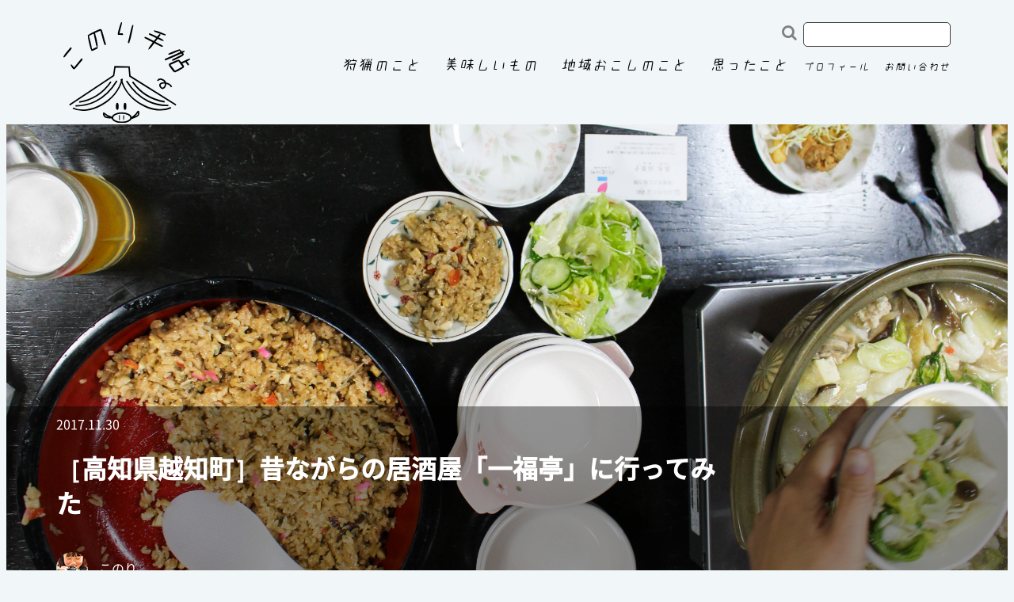

--- FILE ---
content_type: text/html; charset=UTF-8
request_url: http://re1ko.link/2017/11/30/ippukutei/
body_size: 14149
content:
<!-- single.php -->


<!-- header.php -->

<!doctype html>
<html lang="ja">
<head>
  <meta charset="UTF-8">
  <meta name="viewport" content="width=device-width,initial-scale=1">
  <title>
    ［高知県越知町］昔ながらの居酒屋「一福亭」に行ってみた  |  このり手帖  </title>
  <!-- reset.css -->
  <link rel = "stylesheet" type = "text/css" href = "http://yui.yahooapis.com/3.18.1/build/cssreset/cssreset-min.css">
  <!-- drawer.css -->
  <link rel="stylesheet" href="https://cdnjs.cloudflare.com/ajax/libs/drawer/3.2.1/css/drawer.min.css">
  <!-- jquery & iScroll -->
  <script src="https://ajax.googleapis.com/ajax/libs/jquery/1.11.3/jquery.min.js"></script>
  <script src="https://cdnjs.cloudflare.com/ajax/libs/iScroll/5.1.3/iscroll.min.js"></script>
  <!-- drawer.js -->
  <script src="https://cdnjs.cloudflare.com/ajax/libs/drawer/3.2.1/js/drawer.min.js"></script>
  <link href="https://netdna.bootstrapcdn.com/font-awesome/4.0.3/css/font-awesome.css" rel="stylesheet">
  <!--<link href="https://fonts.googleapis.com/earlyaccess/notosansjp.css">-->
  <!--[if lt IE 9] -->
  <script src="http://css3-mediaqueries-js.googlecode.com/svn/trunk/css3-mediaqueries.js"></script>
  <!--[endif] -->
  
  
      <link rel="stylesheet" href="http://re1ko.link/wp-content/themes/KonoriBlog/style.css" type="text/css" media="all">
    <link rel="stylesheet" href="http://re1ko.link/wp-content/themes/KonoriBlog/css/archives.css" type="text/css" media="all">
    <link rel="stylesheet" href="http://re1ko.link/wp-content/themes/KonoriBlog/css/article.css" type="text/css" media="all">
  
  
  

  <script type="text/javascript" src="http://re1ko.link/wp-content/themes/KonoriBlog/js/main.js"></script>

  <link rel='dns-prefetch' href='//maxcdn.bootstrapcdn.com' />
<link rel='dns-prefetch' href='//s.w.org' />
<link rel="alternate" type="application/rss+xml" title="このり手帖 &raquo; ［高知県越知町］昔ながらの居酒屋「一福亭」に行ってみた のコメントのフィード" href="http://re1ko.link/2017/11/30/ippukutei/feed/" />
<!-- This site uses the Google Analytics by MonsterInsights plugin v7.10.0 - Using Analytics tracking - https://www.monsterinsights.com/ -->
<script type="text/javascript" data-cfasync="false">
	var mi_version         = '7.10.0';
	var mi_track_user      = true;
	var mi_no_track_reason = '';
	
	var disableStr = 'ga-disable-UA-75182117-1';

	/* Function to detect opted out users */
	function __gaTrackerIsOptedOut() {
		return document.cookie.indexOf(disableStr + '=true') > -1;
	}

	/* Disable tracking if the opt-out cookie exists. */
	if ( __gaTrackerIsOptedOut() ) {
		window[disableStr] = true;
	}

	/* Opt-out function */
	function __gaTrackerOptout() {
	  document.cookie = disableStr + '=true; expires=Thu, 31 Dec 2099 23:59:59 UTC; path=/';
	  window[disableStr] = true;
	}
	
	if ( mi_track_user ) {
		(function(i,s,o,g,r,a,m){i['GoogleAnalyticsObject']=r;i[r]=i[r]||function(){
			(i[r].q=i[r].q||[]).push(arguments)},i[r].l=1*new Date();a=s.createElement(o),
			m=s.getElementsByTagName(o)[0];a.async=1;a.src=g;m.parentNode.insertBefore(a,m)
		})(window,document,'script','//www.google-analytics.com/analytics.js','__gaTracker');

		__gaTracker('create', 'UA-75182117-1', 'auto');
		__gaTracker('set', 'forceSSL', true);
		__gaTracker('send','pageview');
	} else {
		console.log( "" );
		(function() {
			/* https://developers.google.com/analytics/devguides/collection/analyticsjs/ */
			var noopfn = function() {
				return null;
			};
			var noopnullfn = function() {
				return null;
			};
			var Tracker = function() {
				return null;
			};
			var p = Tracker.prototype;
			p.get = noopfn;
			p.set = noopfn;
			p.send = noopfn;
			var __gaTracker = function() {
				var len = arguments.length;
				if ( len === 0 ) {
					return;
				}
				var f = arguments[len-1];
				if ( typeof f !== 'object' || f === null || typeof f.hitCallback !== 'function' ) {
					console.log( 'Not running function __gaTracker(' + arguments[0] + " ....) because you are not being tracked. " + mi_no_track_reason );
					return;
				}
				try {
					f.hitCallback();
				} catch (ex) {

				}
			};
			__gaTracker.create = function() {
				return new Tracker();
			};
			__gaTracker.getByName = noopnullfn;
			__gaTracker.getAll = function() {
				return [];
			};
			__gaTracker.remove = noopfn;
			window['__gaTracker'] = __gaTracker;
					})();
		}
</script>
<!-- / Google Analytics by MonsterInsights -->
		<script type="text/javascript">
			window._wpemojiSettings = {"baseUrl":"https:\/\/s.w.org\/images\/core\/emoji\/11\/72x72\/","ext":".png","svgUrl":"https:\/\/s.w.org\/images\/core\/emoji\/11\/svg\/","svgExt":".svg","source":{"concatemoji":"http:\/\/re1ko.link\/wp-includes\/js\/wp-emoji-release.min.js?ver=4.9.26"}};
			!function(e,a,t){var n,r,o,i=a.createElement("canvas"),p=i.getContext&&i.getContext("2d");function s(e,t){var a=String.fromCharCode;p.clearRect(0,0,i.width,i.height),p.fillText(a.apply(this,e),0,0);e=i.toDataURL();return p.clearRect(0,0,i.width,i.height),p.fillText(a.apply(this,t),0,0),e===i.toDataURL()}function c(e){var t=a.createElement("script");t.src=e,t.defer=t.type="text/javascript",a.getElementsByTagName("head")[0].appendChild(t)}for(o=Array("flag","emoji"),t.supports={everything:!0,everythingExceptFlag:!0},r=0;r<o.length;r++)t.supports[o[r]]=function(e){if(!p||!p.fillText)return!1;switch(p.textBaseline="top",p.font="600 32px Arial",e){case"flag":return s([55356,56826,55356,56819],[55356,56826,8203,55356,56819])?!1:!s([55356,57332,56128,56423,56128,56418,56128,56421,56128,56430,56128,56423,56128,56447],[55356,57332,8203,56128,56423,8203,56128,56418,8203,56128,56421,8203,56128,56430,8203,56128,56423,8203,56128,56447]);case"emoji":return!s([55358,56760,9792,65039],[55358,56760,8203,9792,65039])}return!1}(o[r]),t.supports.everything=t.supports.everything&&t.supports[o[r]],"flag"!==o[r]&&(t.supports.everythingExceptFlag=t.supports.everythingExceptFlag&&t.supports[o[r]]);t.supports.everythingExceptFlag=t.supports.everythingExceptFlag&&!t.supports.flag,t.DOMReady=!1,t.readyCallback=function(){t.DOMReady=!0},t.supports.everything||(n=function(){t.readyCallback()},a.addEventListener?(a.addEventListener("DOMContentLoaded",n,!1),e.addEventListener("load",n,!1)):(e.attachEvent("onload",n),a.attachEvent("onreadystatechange",function(){"complete"===a.readyState&&t.readyCallback()})),(n=t.source||{}).concatemoji?c(n.concatemoji):n.wpemoji&&n.twemoji&&(c(n.twemoji),c(n.wpemoji)))}(window,document,window._wpemojiSettings);
		</script>
		<style type="text/css">
img.wp-smiley,
img.emoji {
	display: inline !important;
	border: none !important;
	box-shadow: none !important;
	height: 1em !important;
	width: 1em !important;
	margin: 0 .07em !important;
	vertical-align: -0.1em !important;
	background: none !important;
	padding: 0 !important;
}
</style>
<link rel='stylesheet' id='contact-form-7-css'  href='http://re1ko.link/wp-content/plugins/contact-form-7/includes/css/styles.css?ver=5.0.5' type='text/css' media='all' />
<link rel='stylesheet' id='sb_instagram_styles-css'  href='http://re1ko.link/wp-content/plugins/instagram-feed/css/sb-instagram.min.css?ver=1.10.1' type='text/css' media='all' />
<link rel='stylesheet' id='sb-font-awesome-css'  href='https://maxcdn.bootstrapcdn.com/font-awesome/4.7.0/css/font-awesome.min.css' type='text/css' media='all' />
<link rel='stylesheet' id='sb-type-std-css'  href='http://re1ko.link/wp-content/plugins/speech-bubble/css/sb-type-std.css?ver=4.9.26' type='text/css' media='all' />
<link rel='stylesheet' id='sb-type-fb-css'  href='http://re1ko.link/wp-content/plugins/speech-bubble/css/sb-type-fb.css?ver=4.9.26' type='text/css' media='all' />
<link rel='stylesheet' id='sb-type-fb-flat-css'  href='http://re1ko.link/wp-content/plugins/speech-bubble/css/sb-type-fb-flat.css?ver=4.9.26' type='text/css' media='all' />
<link rel='stylesheet' id='sb-type-ln-css'  href='http://re1ko.link/wp-content/plugins/speech-bubble/css/sb-type-ln.css?ver=4.9.26' type='text/css' media='all' />
<link rel='stylesheet' id='sb-type-ln-flat-css'  href='http://re1ko.link/wp-content/plugins/speech-bubble/css/sb-type-ln-flat.css?ver=4.9.26' type='text/css' media='all' />
<link rel='stylesheet' id='sb-type-pink-css'  href='http://re1ko.link/wp-content/plugins/speech-bubble/css/sb-type-pink.css?ver=4.9.26' type='text/css' media='all' />
<link rel='stylesheet' id='sb-type-rtail-css'  href='http://re1ko.link/wp-content/plugins/speech-bubble/css/sb-type-rtail.css?ver=4.9.26' type='text/css' media='all' />
<link rel='stylesheet' id='sb-type-drop-css'  href='http://re1ko.link/wp-content/plugins/speech-bubble/css/sb-type-drop.css?ver=4.9.26' type='text/css' media='all' />
<link rel='stylesheet' id='sb-type-think-css'  href='http://re1ko.link/wp-content/plugins/speech-bubble/css/sb-type-think.css?ver=4.9.26' type='text/css' media='all' />
<link rel='stylesheet' id='sb-no-br-css'  href='http://re1ko.link/wp-content/plugins/speech-bubble/css/sb-no-br.css?ver=4.9.26' type='text/css' media='all' />
<link rel='stylesheet' id='toc-screen-css'  href='http://re1ko.link/wp-content/plugins/table-of-contents-plus/screen.min.css?ver=1509' type='text/css' media='all' />
<link rel='stylesheet' id='wordpress-popular-posts-css-css'  href='http://re1ko.link/wp-content/plugins/wordpress-popular-posts/public/css/wpp.css?ver=4.2.0' type='text/css' media='all' />
<link rel='stylesheet' id='wp-pagenavi-css'  href='http://re1ko.link/wp-content/plugins/wp-pagenavi/pagenavi-css.css?ver=2.70' type='text/css' media='all' />
<link rel='stylesheet' id='amazonjs-css'  href='http://re1ko.link/wp-content/plugins/amazonjs/css/amazonjs.css?ver=0.8' type='text/css' media='all' />
<script type='text/javascript'>
/* <![CDATA[ */
var monsterinsights_frontend = {"js_events_tracking":"true","download_extensions":"doc,pdf,ppt,zip,xls,docx,pptx,xlsx","inbound_paths":"[]","home_url":"http:\/\/re1ko.link","hash_tracking":"false"};
/* ]]> */
</script>
<script type='text/javascript' src='http://re1ko.link/wp-content/plugins/google-analytics-for-wordpress/assets/js/frontend.min.js?ver=7.10.0'></script>
<script type='text/javascript' src='http://re1ko.link/wp-includes/js/jquery/jquery.js?ver=1.12.4'></script>
<script type='text/javascript' src='http://re1ko.link/wp-includes/js/jquery/jquery-migrate.min.js?ver=1.4.1'></script>
<script type='text/javascript'>
/* <![CDATA[ */
var wpp_params = {"sampling_active":"0","sampling_rate":"100","ajax_url":"http:\/\/re1ko.link\/wp-json\/wordpress-popular-posts\/v1\/popular-posts\/","ID":"2453","token":"871cf07201","debug":""};
/* ]]> */
</script>
<script type='text/javascript' src='http://re1ko.link/wp-content/plugins/wordpress-popular-posts/public/js/wpp-4.2.0.min.js?ver=4.2.0'></script>
<link rel='https://api.w.org/' href='http://re1ko.link/wp-json/' />
<link rel="EditURI" type="application/rsd+xml" title="RSD" href="http://re1ko.link/xmlrpc.php?rsd" />
<link rel="wlwmanifest" type="application/wlwmanifest+xml" href="http://re1ko.link/wp-includes/wlwmanifest.xml" /> 
<link rel='prev' title='麹屋さんが教える「甘酒教室」で作り方を勉強してみた！' href='http://re1ko.link/2017/11/24/amazake-2/' />
<link rel='next' title='［高知県越知町］カフェじゃないよ！「居食屋かどた」に行ってみた。' href='http://re1ko.link/2017/12/04/kadota/' />
<meta name="generator" content="WordPress 4.9.26" />
<link rel="canonical" href="http://re1ko.link/2017/11/30/ippukutei/" />
<link rel='shortlink' href='http://re1ko.link/?p=2453' />
<link rel="alternate" type="application/json+oembed" href="http://re1ko.link/wp-json/oembed/1.0/embed?url=http%3A%2F%2Fre1ko.link%2F2017%2F11%2F30%2Fippukutei%2F" />
<link rel="alternate" type="text/xml+oembed" href="http://re1ko.link/wp-json/oembed/1.0/embed?url=http%3A%2F%2Fre1ko.link%2F2017%2F11%2F30%2Fippukutei%2F&#038;format=xml" />
<meta name="google-site-verification" content="uN1itrGfR7XDdex0IASTbrqpqEU66asc9cXYhzmz0x4" /><meta name="google-site-verification" content="HedM1cvJ3kEkTcqdmoOIfCouPPaDm-HZqhiu8H5IvGk" /><meta data-pso-pv="1.2.1" data-pso-pt="singlePost" data-pso-th="3229bf40e01de6d3a88816fc35e89195"><script pagespeed_no_defer="" data-pso-version="20170403_083938">window.dynamicgoogletags={config:[]};dynamicgoogletags.config=["ca-pub-8120444765707640",null,[],null,null,null,null,null,null,null,null,null,0.001,"http://re1ko.link"];(function(){var h=this,l=function(a){var b=typeof a;if("object"==b)if(a){if(a instanceof Array)return"array";if(a instanceof Object)return b;var c=Object.prototype.toString.call(a);if("[object Window]"==c)return"object";if("[object Array]"==c||"number"==typeof a.length&&"undefined"!=typeof a.splice&&"undefined"!=typeof a.propertyIsEnumerable&&!a.propertyIsEnumerable("splice"))return"array";if("[object Function]"==c||"undefined"!=typeof a.call&&"undefined"!=typeof a.propertyIsEnumerable&&!a.propertyIsEnumerable("call"))return"function"}else return"null";
else if("function"==b&&"undefined"==typeof a.call)return"object";return b};var m=String.prototype.trim?function(a){return a.trim()}:function(a){return a.replace(/^[\s\xa0]+|[\s\xa0]+$/g,"")},p=function(a,b){return a<b?-1:a>b?1:0};var aa=Array.prototype.forEach?function(a,b,c){Array.prototype.forEach.call(a,b,c)}:function(a,b,c){for(var d=a.length,f="string"==typeof a?a.split(""):a,e=0;e<d;e++)e in f&&b.call(c,f[e],e,a)};var q=function(a){q[" "](a);return a};q[" "]=function(){};var ca=function(a,b){var c=ba;Object.prototype.hasOwnProperty.call(c,a)||(c[a]=b(a))};var r;a:{var t=h.navigator;if(t){var u=t.userAgent;if(u){r=u;break a}}r=""};var da=-1!=r.indexOf("Opera"),v=-1!=r.indexOf("Trident")||-1!=r.indexOf("MSIE"),ea=-1!=r.indexOf("Edge"),w=-1!=r.indexOf("Gecko")&&!(-1!=r.toLowerCase().indexOf("webkit")&&-1==r.indexOf("Edge"))&&!(-1!=r.indexOf("Trident")||-1!=r.indexOf("MSIE"))&&-1==r.indexOf("Edge"),fa=-1!=r.toLowerCase().indexOf("webkit")&&-1==r.indexOf("Edge"),x=function(){var a=h.document;return a?a.documentMode:void 0},y;
a:{var z="",A=function(){var a=r;if(w)return/rv\:([^\);]+)(\)|;)/.exec(a);if(ea)return/Edge\/([\d\.]+)/.exec(a);if(v)return/\b(?:MSIE|rv)[: ]([^\);]+)(\)|;)/.exec(a);if(fa)return/WebKit\/(\S+)/.exec(a);if(da)return/(?:Version)[ \/]?(\S+)/.exec(a)}();A&&(z=A?A[1]:"");if(v){var B=x();if(null!=B&&B>parseFloat(z)){y=String(B);break a}}y=z}
var C=y,ba={},D=function(a){ca(a,function(){for(var b=0,c=m(String(C)).split("."),d=m(String(a)).split("."),f=Math.max(c.length,d.length),e=0;0==b&&e<f;e++){var g=c[e]||"",k=d[e]||"";do{g=/(\d*)(\D*)(.*)/.exec(g)||["","","",""];k=/(\d*)(\D*)(.*)/.exec(k)||["","","",""];if(0==g[0].length&&0==k[0].length)break;b=p(0==g[1].length?0:parseInt(g[1],10),0==k[1].length?0:parseInt(k[1],10))||p(0==g[2].length,0==k[2].length)||p(g[2],k[2]);g=g[3];k=k[3]}while(0==b)}return 0<=b})},E;var F=h.document;
E=F&&v?x()||("CSS1Compat"==F.compatMode?parseInt(C,10):5):void 0;var G=function(){},ga="function"==typeof Uint8Array,I=[],J=function(a,b){if(b<a.l){b+=a.j;var c=a.a[b];return c===I?a.a[b]=[]:c}c=a.f[b];return c===I?a.f[b]=[]:c},K=function(a){if(a.m)for(var b in a.m){var c=a.m[b];if("array"==l(c))for(var d=0;d<c.length;d++)c[d]&&K(c[d]);else c&&K(c)}};G.prototype.toString=function(){K(this);return this.a.toString()};var L=function(a,b){this.events=[];this.D=b||h;var c=null;b&&(b.google_js_reporting_queue=b.google_js_reporting_queue||[],this.events=b.google_js_reporting_queue,c=b.google_measure_js_timing);this.o=null!=c?c:Math.random()<a};L.prototype.disable=function(){aa(this.events,this.A,this);this.events.length=0;this.o=!1};L.prototype.A=function(a){var b=this.D.performance;a&&b&&b.clearMarks&&(b.clearMarks("goog_"+a.uniqueId+"_start"),b.clearMarks("goog_"+a.uniqueId+"_end"))};var ha=function(){var a=!1;try{var b=Object.defineProperty({},"passive",{get:function(){a=!0}});h.addEventListener("test",null,b)}catch(c){}return a}();var N=function(){var a=M;try{var b;if(b=!!a&&null!=a.location.href)a:{try{q(a.foo);b=!0;break a}catch(c){}b=!1}return b}catch(c){return!1}},O=function(a,b){for(var c in a)Object.prototype.hasOwnProperty.call(a,c)&&b.call(void 0,a[c],c,a)};var P=function(a,b,c,d,f){this.s=c||4E3;this.b=a||"&";this.v=b||",$";this.g=void 0!==d?d:"trn";this.J=f||null;this.u=!1;this.i={};this.F=0;this.c=[]},ja=function(a,b,c,d){b=b+"//"+c+d;var f=ia(a)-d.length-0;if(0>f)return"";a.c.sort(function(a,b){return a-b});d=null;c="";for(var e=0;e<a.c.length;e++)for(var g=a.c[e],k=a.i[g],H=0;H<k.length;H++){if(!f){d=null==d?g:d;break}var n=Q(k[H],a.b,a.v);if(n){n=c+n;if(f>=n.length){f-=n.length;b+=n;c=a.b;break}else a.u&&(c=f,n[c-1]==a.b&&--c,b+=n.substr(0,c),
c=a.b,f=0);d=null==d?g:d}}e="";a.g&&null!=d&&(e=c+a.g+"="+(a.J||d));return b+e+""},ia=function(a){if(!a.g)return a.s;var b=1,c;for(c in a.i)b=c.length>b?c.length:b;return a.s-a.g.length-b-a.b.length-1},Q=function(a,b,c,d,f){var e=[];O(a,function(a,k){(a=R(a,b,c,d,f))&&e.push(k+"="+a)});return e.join(b)},R=function(a,b,c,d,f){if(null==a)return"";b=b||"&";c=c||",$";"string"==typeof c&&(c=c.split(""));if(a instanceof Array){if(d=d||0,d<c.length){for(var e=[],g=0;g<a.length;g++)e.push(R(a[g],b,c,d+1,
f));return e.join(c[d])}}else if("object"==typeof a)return f=f||0,2>f?encodeURIComponent(Q(a,b,c,d,f+1)):"...";return encodeURIComponent(String(a))};var ma=function(a,b){var c=ka;if(c.I<(b||c.B))try{var d;a instanceof P?d=a:(d=new P,O(a,function(a,b){var c=d,e=c.F++,f={};f[b]=a;a=[f];c.c.push(e);c.i[e]=a}));var f=ja(d,c.H,c.C,c.G+"pso_unknown&");f&&la(f)}catch(e){}},la=function(a){h.google_image_requests||(h.google_image_requests=[]);var b=h.document.createElement("img");b.src=a;h.google_image_requests.push(b)};var S;if(!(S=!w&&!v)){var T;if(T=v)T=9<=Number(E);S=T}S||w&&D("1.9.1");v&&D("9");var na=document,oa=window;var pa=!!window.google_async_iframe_id,M=pa&&window.parent||window;var ka,U;if(pa&&!N()){var V="."+na.domain;try{for(;2<V.split(".").length&&!N();)na.domain=V=V.substr(V.indexOf(".")+1),M=window.parent}catch(a){}N()||(M=window)}U=M;var W=new L(1,U);ka=new function(){this.H="http:"===oa.location.protocol?"http:":"https:";this.C="pagead2.googlesyndication.com";this.G="/pagead/gen_204?id=";this.B=.01;this.I=Math.random()};
if("complete"==U.document.readyState)U.google_measure_js_timing||W.disable();else if(W.o){var qa=function(){U.google_measure_js_timing||W.disable()};U.addEventListener?U.addEventListener("load",qa,ha?void 0:!1):U.attachEvent&&U.attachEvent("onload",qa)};var ra=function(){this.document=document},X=function(a,b,c){a=a.document.getElementsByTagName(b);for(b=0;b<a.length;++b)if(a[b].hasAttribute(c))return a[b].getAttribute(c);return null};var sa=function(){var a=window;return a.dynamicgoogletags=a.dynamicgoogletags||{}};var Y=function(a){var b=a;a=ta;this.m=null;b||(b=[]);this.j=-1;this.a=b;a:{if(this.a.length){var b=this.a.length-1,c=this.a[b];if(c&&"object"==typeof c&&"array"!=l(c)&&!(ga&&c instanceof Uint8Array)){this.l=b-this.j;this.f=c;break a}}this.l=Number.MAX_VALUE}if(a)for(b=0;b<a.length;b++)c=a[b],c<this.l?(c+=this.j,this.a[c]=this.a[c]||I):this.f[c]=this.f[c]||I};
(function(){function a(){}a.prototype=G.prototype;Y.L=G.prototype;Y.prototype=new a;Y.K=function(a,c,d){for(var b=Array(arguments.length-2),e=2;e<arguments.length;e++)b[e-2]=arguments[e];return G.prototype[c].apply(a,b)}})();var ta=[3];var ua=function(){var a=sa().config;if(a){var b=new ra,a=new Y(a),c;c=J(a,13);if(c=null==c?c:+c){var d={};d.wpc=J(a,1);d.sv=X(b,"script","data-pso-version");d.tn=X(b,"meta","data-pso-pt");d.th=X(b,"meta","data-pso-th");d.w=0<window.innerWidth?window.innerWidth:null;d.h=0<window.innerHeight?window.innerHeight:null;ma(d,c)}}sa().loaded=!0};var Z=window;Z.addEventListener?Z.addEventListener("load",ua,!1):Z.attachEvent&&Z.attachEvent("onload",ua);})();
</script></head>

<body class="drawer drawer--left" ontouchstart="">

  <div class="container">
    <header role="banner" class="small">
      <div class="row-left">
        <a href="http://re1ko.link">
          <img src="http://re1ko.link/wp-content/themes/KonoriBlog/images/logo02.svg">
        </a>
      </div>
      <button type="button" class="drawer-toggle drawer-hamburger">
        <span class="sr-only">toggle navigation</span>
        <span class="drawer-hamburger-icon"></span>
      </button>
      <nav class="drawer-nav" role="navigation">
        <div class="menu-grobal-small-container"><ul id="menu-grobal-small" class="drawer-menu"><li id="menu-item-1534" class="drawer-brand menu-item menu-item-type-custom menu-item-object-custom menu-item-home menu-item-1534"><a href="http://re1ko.link/">このり手帖</a></li>
<li id="menu-item-1532" class="drawer-menu-item menu-item menu-item-type-taxonomy menu-item-object-category menu-item-1532"><a href="http://re1ko.link/category/%e7%8b%a9%e7%8c%9f%e3%81%ae%e3%81%93%e3%81%a8/">狩猟のこと</a></li>
<li id="menu-item-1531" class="drawer-menu-item menu-item menu-item-type-taxonomy menu-item-object-category current-post-ancestor current-menu-parent current-post-parent menu-item-1531"><a href="http://re1ko.link/category/%e7%be%8e%e5%91%b3%e3%81%97%e3%81%84%e3%82%82%e3%81%ae/">美味しいもの</a></li>
<li id="menu-item-1533" class="drawer-menu-item menu-item menu-item-type-taxonomy menu-item-object-category menu-item-1533"><a href="http://re1ko.link/category/%e5%9c%b0%e5%9f%9f%e3%81%8a%e3%81%93%e3%81%97%e3%81%ae%e3%81%93%e3%81%a8/">地域おこしのこと</a></li>
<li id="menu-item-1530" class="drawer-menu-item menu-item menu-item-type-taxonomy menu-item-object-category menu-item-1530"><a href="http://re1ko.link/category/%e6%80%9d%e3%81%a3%e3%81%9f%e3%81%93%e3%81%a8/">思ったこと</a></li>
<li id="menu-item-1536" class="drawer-menu-item menu-item menu-item-type-post_type menu-item-object-page menu-item-1536"><a href="http://re1ko.link/profile/">プロフィール</a></li>
<li id="menu-item-1535" class="drawer-menu-item menu-item menu-item-type-post_type menu-item-object-page menu-item-1535"><a href="http://re1ko.link/contact/">お問い合わせ</a></li>
</ul></div>      </nav>
    </header>

    <header class="big clearfix">
      <div class="row-left">
        <a href="http://re1ko.link">
          <img src="http://re1ko.link/wp-content/themes/KonoriBlog/images/logo01.svg">
        </a>
      </div>
      
<!-- searchform.php -->

<div class="row-right">
  <form class="search" method="get" action="http://re1ko.link/" >
    <i class="fa fa-search" aria-hidden="true"></i>
    <input name="s" type="text">
  </form>
      <div class="menu-global-container"><ul id="menu-global" class="menu"><li id="menu-item-1519" class="menu-item menu-item-type-taxonomy menu-item-object-category menu-item-1519"><a href="http://re1ko.link/category/%e7%8b%a9%e7%8c%9f%e3%81%ae%e3%81%93%e3%81%a8/">狩猟のこと</a></li>
<li id="menu-item-1518" class="menu-item menu-item-type-taxonomy menu-item-object-category current-post-ancestor current-menu-parent current-post-parent menu-item-1518"><a href="http://re1ko.link/category/%e7%be%8e%e5%91%b3%e3%81%97%e3%81%84%e3%82%82%e3%81%ae/">美味しいもの</a></li>
<li id="menu-item-757" class="menu-item menu-item-type-taxonomy menu-item-object-category menu-item-757"><a href="http://re1ko.link/category/%e5%9c%b0%e5%9f%9f%e3%81%8a%e3%81%93%e3%81%97%e3%81%ae%e3%81%93%e3%81%a8/">地域おこしのこと</a></li>
<li id="menu-item-758" class="menu-item menu-item-type-taxonomy menu-item-object-category menu-item-758"><a href="http://re1ko.link/category/%e6%80%9d%e3%81%a3%e3%81%9f%e3%81%93%e3%81%a8/">思ったこと</a></li>
<li id="menu-item-1517" class="small-menu menu-item menu-item-type-post_type menu-item-object-page menu-item-1517"><a href="http://re1ko.link/profile/">プロフィール</a></li>
<li id="menu-item-1525" class="small-menu menu-item menu-item-type-post_type menu-item-object-page menu-item-1525"><a href="http://re1ko.link/contact/">お問い合わせ</a></li>
</ul></div>    </div>
  </header>
</div>
<main role="main">
    

  <div class="coverwrapper " style="background:url(http://re1ko.link/wp-content/uploads/2017/11/IMG_3211.jpg) center/cover; background-repeat:no-repeat;" >
    <div class="cover">
      <div class="cover-inner">
            <span class="published-at">2017.11.30</span>
          <h1 class="title">［高知県越知町］昔ながらの居酒屋「一福亭」に行ってみた</h1>          <a href="http://re1ko.link/profile" class="author">
            <img alt='このり' src='http://re1ko.link/wp-content/uploads/2017/04/icon-40x40.png' class='avatar avatar-40 photo' height='40' width='40' />            <span class="name">このり</span>
          </a>
        </div>
      </div>
    </div>
    <div class="container">
      <div class="area--blog--header">
        <div class="sns-area clearfix">
          <iframe src="https://www.facebook.com/plugins/like.php?href=https%3A%2F%2Fwww.facebook.com%2F%25E3%2581%2593%25E3%2581%25AE%25E3%2582%258A%25E6%2589%258B%25E5%25B8%2596-852157334912594%2F%3Fhc_ref%3DPAGES_TIMELINE%26fref%3Dnf&width=119&layout=button&action=like&size=small&show_faces=true&share=true&height=65&appId" width="119" height="20" style="border:none;overflow:hidden;width:122px;" scrolling="no" frameborder="0" allowTransparency="true"></iframe>
          <a href="https://twitter.com/share" class="twitter-share-button" data-url="https://twitter.com/re1kore" data-via="re1kore">Tweet</a> <script>!function(d,s,id){var js,fjs=d.getElementsByTagName(s)[0],p=/^http:/.test(d.location)?'http':'https';if(!d.getElementById(id)){js=d.createElement(s);js.id=id;js.src=p+'://platform.twitter.com/widgets.js';fjs.parentNode.insertBefore(js,fjs);}}(document, 'script', 'twitter-wjs');</script>
          <a href="http://b.hatena.ne.jp/entry/http://re1ko.link/2017/11/30/ippukutei/" class="hatena-bookmark-button" data-hatena-bookmark-layout="basic-label-counter" data-hatena-bookmark-lang="ja" data-hatena-bookmark-width="115" data-hatena-bookmark-height="20" title="このエントリーをはてなブックマークに追加"><img src="https://b.st-hatena.com/images/entry-button/button-only@2x.png" alt="このエントリーをはてなブックマークに追加" width="20" height="20" style="border: none;" /></a>
          <script type="text/javascript" src="https://b.st-hatena.com/js/bookmark_button.js" charset="utf-8" async="async"></script>
        </div>
        <ul class="wp-tag-cloud"><li><a href="http://re1ko.link/tag/%e3%81%8a%e5%ba%97%e7%b4%b9%e4%bb%8b/" rel="tag">お店紹介</a></li><li><a href="http://re1ko.link/tag/%e3%83%87%e3%82%a3%e3%83%8a%e3%83%bc/" rel="tag">ディナー</a></li><li><a href="http://re1ko.link/tag/%e5%b1%85%e9%85%92%e5%b1%8b/" rel="tag">居酒屋</a></li><li><a href="http://re1ko.link/tag/%e8%b6%8a%e7%9f%a5%e7%94%ba/" rel="tag">越知町</a></li><li><a href="http://re1ko.link/tag/%e9%ab%98%e7%9f%a5%e7%9c%8c/" rel="tag">高知県</a></li></ul>      </div>
      <div class="area--blog">
        <p>どぉも。このり（<a class="ProfileHeaderCard-screennameLink u-linkComplex js-nav" href="https://twitter.com/re1kore"><span class="username u-dir" dir="ltr">@<b class="u-linkComplex-target">re1kore</b></span></a>）です。</p>
<p>わたしが住んでいる高知県越知町にあるジモティーな居酒屋『一福亭』を紹介します。安い値段で美味しいお酒と、ご飯が楽しめます。座敷があるので、大人数でも大丈夫ですし、カウンターでおしゃべりをしながら飲むのもいいですよ。</p>
<h2>見た目は、人家の居酒屋さん</h2>
<img class="alignnone size-large wp-image-2460" src="http://re1ko.link/wp-content/uploads/2017/11/IMG_3237-683x1024.jpg" alt="" width="683" height="1024" srcset="http://re1ko.link/wp-content/uploads/2017/11/IMG_3237-683x1024.jpg 683w, http://re1ko.link/wp-content/uploads/2017/11/IMG_3237-200x300.jpg 200w, http://re1ko.link/wp-content/uploads/2017/11/IMG_3237-768x1152.jpg 768w" sizes="(max-width: 683px) 100vw, 683px" />
<p>人家のような作りなので、通りすぎてしまいそうですがこの看板が目印。お店の前に3台ほどの駐車場があります。ちなみに道路へだてて反対側は、仁淀川と横倉山が見えるの絶景ポイントであります。日が落ちる前であれば是非見てほしい。</p>
<img class="alignnone size-large wp-image-2457" src="http://re1ko.link/wp-content/uploads/2017/11/IMG_3228-Edit-1024x683.jpg" alt="" width="1024" height="683" srcset="http://re1ko.link/wp-content/uploads/2017/11/IMG_3228-Edit-1024x683.jpg 1024w, http://re1ko.link/wp-content/uploads/2017/11/IMG_3228-Edit-300x200.jpg 300w, http://re1ko.link/wp-content/uploads/2017/11/IMG_3228-Edit-768x512.jpg 768w" sizes="(max-width: 1024px) 100vw, 1024px" />
<p>中に入るとカウンター席。それに、座敷が3部屋あります。一番広い座敷は、8畳ほどあるので大人数にも最適です。左の女性がお店の女将さん。朗らかな雰囲気で初めてお店に訪問したときにも安心感がありました。</p>
<h2>メニューが幅広くて悩む</h2>
<img class="alignnone size-large wp-image-2459" src="http://re1ko.link/wp-content/uploads/2017/11/IMG_3231-1024x683.jpg" alt="" width="1024" height="683" srcset="http://re1ko.link/wp-content/uploads/2017/11/IMG_3231-1024x683.jpg 1024w, http://re1ko.link/wp-content/uploads/2017/11/IMG_3231-300x200.jpg 300w, http://re1ko.link/wp-content/uploads/2017/11/IMG_3231-768x512.jpg 768w" sizes="(max-width: 1024px) 100vw, 1024px" />
<p>メニューを見てみると、焼き鳥や唐揚げカツオ刺身などの定番メニューはもちろん、カニグラタン、回鍋肉、ピザまであります。何屋さんなのか？と思うほど。</p>
<p>そして、値段が安い！！ビールは450円でフードメニューが250~600円ほど。値段の割にボリュームがあります。刺身を頼まなければ、3000~4000円でお腹がいっぱいになります。イカバターとニラまんじゅうが美味しかった。</p>
<p>前日までに予約をすれば、飲み放題で宴会メニューがあります。飲み放題込みで3500円〜？予算に応じで食事の内容が変わるので、お店の人と要相談みたいです。</p>
<img class="alignnone size-large wp-image-2454" src="http://re1ko.link/wp-content/uploads/2017/11/IMG_3211-1024x683.jpg" alt="" width="1024" height="683" srcset="http://re1ko.link/wp-content/uploads/2017/11/IMG_3211-1024x683.jpg 1024w, http://re1ko.link/wp-content/uploads/2017/11/IMG_3211-300x200.jpg 300w, http://re1ko.link/wp-content/uploads/2017/11/IMG_3211-768x512.jpg 768w" sizes="(max-width: 1024px) 100vw, 1024px" />
<p>この時の宴会メニューでは、サラダ、お刺身、鍋、揚げ物3種盛り、おこわ、野菜炒めなどなど。おこわが出てびっくりしたけれどダシの香りがしっかりして美味しい。夏には、そうめんが出てきてこれまたびっくり。高知流の居酒屋ご飯が楽しめます。</p>
<img class="alignnone size-large wp-image-2456" src="http://re1ko.link/wp-content/uploads/2017/11/IMG_3226-1024x683.jpg" alt="" width="1024" height="683" srcset="http://re1ko.link/wp-content/uploads/2017/11/IMG_3226-1024x683.jpg 1024w, http://re1ko.link/wp-content/uploads/2017/11/IMG_3226-300x200.jpg 300w, http://re1ko.link/wp-content/uploads/2017/11/IMG_3226-768x512.jpg 768w" sizes="(max-width: 1024px) 100vw, 1024px" />
<p>飲み放題のドリンクメニューは、写真の通りです。高知でいたるところで見る「たっすいがは、いかん！」。意味はが知りたければ、高知まで飲みにいらしゃってください。笑</p>
<h2>情報・アクセス</h2>
<p><strong>お店名</strong><br />
一福亭（いっぷくてい）<br />
<strong>定休日</strong><br />
月曜日<br />
<strong>営業時間</strong><br />
18:00~<br />
<strong>電話番号</strong><br />
0889-26-3888<br />
<strong>住所</strong><br />
高知県高岡郡越知町越知甲２００９−５</p>
<p><iframe style="border: 0;" src="https://www.google.com/maps/embed?pb=!1m18!1m12!1m3!1d3325.72864379318!2d133.2500314732768!3d33.53444012546312!2m3!1f0!2f0!3f0!3m2!1i1024!2i768!4f13.1!3m3!1m2!1s0x354e341e6727fbc3%3A0x2af2cfd79c41b1b7!2z5LiA56aP5Lqt!5e0!3m2!1sja!2sjp!4v1512042269934" width="600" height="450" frameborder="0" allowfullscreen="allowfullscreen"></iframe></p>
<p>&nbsp;</p>
<div class="cstmreba">
<div class="kaerebalink-box">
<div class="kaerebalink-image"><a href="http://www.amazon.co.jp/exec/obidos/ASIN/4062729245/konori05-22/" target="_blank" rel="noopener"><img style="border: none;" src="https://images-fe.ssl-images-amazon.com/images/I/51gEyaAXlGL._SL160_.jpg" /></a></div>
<div class="kaerebalink-info">
<div class="kaerebalink-name">
<p><a href="http://www.amazon.co.jp/exec/obidos/ASIN/4062729245/konori05-22/" target="_blank" rel="noopener">キリンビール高知支店の奇跡 勝利の法則は現場で拾え! (講談社+α新書)</a></p>
<div class="kaerebalink-powered-date">posted with <a href="http://kaereba.com" target="_blank" rel="nofollow noopener">カエレバ</a></div>
</div>
<div class="kaerebalink-detail">田村 潤 講談社 2016-04-21</div>
<div class="kaerebalink-link1">
<div class="shoplinkamazon"><a href="http://www.amazon.co.jp/gp/search?keywords=%E9%AB%98%E7%9F%A5%E3%80%80%E3%82%AD%E3%83%AA%E3%83%B3&amp;__mk_ja_JP=%E3%82%AB%E3%82%BF%E3%82%AB%E3%83%8A&amp;tag=konori05-22" target="_blank" rel="noopener">Amazon</a></div>
<div class="shoplinkrakuten"><a href="https://hb.afl.rakuten.co.jp/hgc/15c49985.8ba4cd47.15c49986.f02e6ef2/?pc=http%3A%2F%2Fsearch.rakuten.co.jp%2Fsearch%2Fmall%2F%25E9%25AB%2598%25E7%259F%25A5%25E3%2580%2580%25E3%2582%25AD%25E3%2583%25AA%25E3%2583%25B3%2F-%2Ff.1-p.1-s.1-sf.0-st.A-v.2%3Fx%3D0%26scid%3Daf_ich_link_urltxt%26m%3Dhttp%3A%2F%2Fm.rakuten.co.jp%2F" target="_blank" rel="noopener">楽天市場</a></div>
</div>
</div>
<div class="booklink-footer"></div>
</div>
</div>

      </div>
      <div class="area--blog second">
      <div class="area--blog--footer sns-area clearfix">
        <span class="sns-share">気に入っていただけたら、ぜひシェアを。</span>
        <a href="http://b.hatena.ne.jp/entry/http://re1ko.link/2017/11/30/ippukutei/" class="hatena-bookmark-button" data-hatena-bookmark-layout="basic-label-counter" data-hatena-bookmark-lang="ja" data-hatena-bookmark-width="115" data-hatena-bookmark-height="20" title="このエントリーをはてなブックマークに追加"><img src="https://b.st-hatena.com/images/entry-button/button-only@2x.png" alt="このエントリーをはてなブックマークに追加" width="20" height="20" style="border: none;" /></a>
        <script type="text/javascript" src="https://b.st-hatena.com/js/bookmark_button.js" charset="utf-8" async="async"></script>
        <iframe id="twitter-widget-0" scrolling="no" frameborder="0" allowtransparency="true" class="twitter-share-button twitter-share-button-rendered twitter-tweet-button" title="Twitter Tweet Button" src="http://platform.twitter.com/widgets/tweet_button.5b6375bb17bd9edb2f4e7f8f12971999.ja.html#dnt=false&amp;id=twitter-widget-0&amp;lang=ja&amp;original_referer=http%3A%2F%2Flocalhost%3A8080%2Fwordpress%2F%3Fp%3D184%26preview%3Dtrue&amp;size=m&amp;text=%E3%81%93%E3%81%AE%E3%82%8A%E6%89%8B%E5%B8%96&amp;time=1495511689643&amp;type=share&amp;url=https%3A%2F%2Ftwitter.com%2Fre1kore&amp;via=re1kore" style="position: static; visibility: visible; width: 75px; height: 20px;" data-url="https://twitter.com/re1kore"></iframe> <script>!function(d,s,id){var js,fjs=d.getElementsByTagName(s)[0],p=/^http:/.test(d.location)?'http':'https';if(!d.getElementById(id)){js=d.createElement(s);js.id=id;js.src=p+'://platform.twitter.com/widgets.js';fjs.parentNode.insertBefore(js,fjs);}}(document, 'script', 'twitter-wjs');</script>
        <iframe src="https://www.facebook.com/plugins/like.php?href=https%3A%2F%2Fwww.facebook.com%2F%25E3%2581%2593%25E3%2581%25AE%25E3%2582%258A%25E6%2589%258B%25E5%25B8%2596-852157334912594%2F%3Fhc_ref%3DPAGES_TIMELINE%26fref%3Dnf&amp;width=119&amp;layout=button&amp;action=like&amp;size=small&amp;show_faces=true&amp;share=true&amp;height=65&amp;appId" width="119" height="20" style="border:none;overflow:hidden;width:122px;" scrolling="no" frameborder="0" allowtransparency="true"></iframe>
      </div>
      <div class="author-introduceWrapper">
        <span class="author-introduce">この記事を書いた人</span>
        <a href="http://re1ko.link/profile" class="author">
          <img alt='このり' src='http://re1ko.link/wp-content/uploads/2017/04/icon-40x40.png' class='avatar avatar-40 photo' height='40' width='40' />          <span class="name">このり</span>
        </a>
      </div>
    </div>

<div class="ad">
  <div class="ad-left">
    <script type="text/javascript">
    google_ad_client = "ca-pub-8120444765707640";
    google_ad_slot = "2128371413";
    google_ad_width = 300;
    google_ad_height = 250;
    </script>
    <script type="text/javascript"
    src="//pagead2.googlesyndication.com/pagead/show_ads.js">
    </script>
  </div>
  <div class="ad-right large">
    <script type="text/javascript">
    google_ad_client = "ca-pub-8120444765707640";
    google_ad_slot = "2128371413";
    google_ad_width = 300;
    google_ad_height = 250;
    </script>
    <script type="text/javascript"
    src="//pagead2.googlesyndication.com/pagead/show_ads.js">
    </script>
  </div>
</div>


      <div class="recomend">〜おすすめの記事〜</div>
      <div class="articles clearfix">

                    <a class="articles-block archives" href="http://re1ko.link/2018/06/19/korinolamp/">
          <div class="articles-block--img-a">
                          <div class="thumbnail" style="background:linear-gradient(rgba(0,0,0,0.1),rgba(0,0,0,0.1)), url(http://re1ko.link/wp-content/uploads/2018/06/IMG_6622-300x200.jpg) center/cover; background-repeat:no-repeat;">
                            <span class="middle category">
                  美味しいもの                </span>
              </div>
            </div>
            <div class="text">
              <div class="title-box">
                <span class="published-at pc">2018.6.19</span>
                <h2>［高知市］変わり味もあり！かき氷屋『氷のらんぷ』へ行ってみた</h2>                <span class="published-at sp">2018.6.19</span>
              </div>
            </div>
          </a>
                      <a class="articles-block archives" href="http://re1ko.link/2018/06/18/letablier/">
          <div class="articles-block--img-a">
                          <div class="thumbnail" style="background:linear-gradient(rgba(0,0,0,0.1),rgba(0,0,0,0.1)), url(http://re1ko.link/wp-content/uploads/2018/06/IMG_20180616_173327-300x225.jpg) center/cover; background-repeat:no-repeat;">
                            <span class="middle category">
                  美味しいもの                </span>
              </div>
            </div>
            <div class="text">
              <div class="title-box">
                <span class="published-at pc">2018.6.18</span>
                <h2>［高知市］菓子店「ル・タブリエ」のかき氷がびっくりする美味しさ!!</h2>                <span class="published-at sp">2018.6.18</span>
              </div>
            </div>
          </a>
                      <a class="articles-block archives" href="http://re1ko.link/2018/04/23/snowpeakochi/">
          <div class="articles-block--img-a">
                          <div class="thumbnail" style="background:linear-gradient(rgba(0,0,0,0.1),rgba(0,0,0,0.1)), url(http://re1ko.link/wp-content/uploads/2018/04/IMG_2885-300x200.jpg) center/cover; background-repeat:no-repeat;">
                            <span class="middle category">
                  思ったこと                </span>
              </div>
            </div>
            <div class="text">
              <div class="title-box">
                <span class="published-at pc">2018.4.23</span>
                <h2>四国初上陸！スノーピークおち仁淀川キャンプフィールドに行ってみた。</h2>                <span class="published-at sp">2018.4.23</span>
              </div>
            </div>
          </a>
                      <a class="articles-block archives" href="http://re1ko.link/2018/03/31/menyakurahashi/">
          <div class="articles-block--img-a">
                          <div class="thumbnail" style="background:linear-gradient(rgba(0,0,0,0.1),rgba(0,0,0,0.1)), url(http://re1ko.link/wp-content/uploads/2018/03/IMG_1369-300x200.jpg) center/cover; background-repeat:no-repeat;">
                            <span class="middle category">
                  美味しいもの                </span>
              </div>
            </div>
            <div class="text">
              <div class="title-box">
                <span class="published-at pc">2018.3.31</span>
                <h2>［高知県越知町］四国食1グランプリ優勝者の「麺や倉橋」のラーメンを食べてみた！</h2>                <span class="published-at sp">2018.3.31</span>
              </div>
            </div>
          </a>
                      <a class="articles-block archives" href="http://re1ko.link/2018/01/29/cafebeans/">
          <div class="articles-block--img-a">
                          <div class="thumbnail" style="background:linear-gradient(rgba(0,0,0,0.1),rgba(0,0,0,0.1)), url(http://re1ko.link/wp-content/uploads/2018/01/IMG_5456-300x200.jpg) center/cover; background-repeat:no-repeat;">
                            <span class="middle category">
                  美味しいもの                </span>
              </div>
            </div>
            <div class="text">
              <div class="title-box">
                <span class="published-at pc">2018.1.29</span>
                <h2>［高知県いの町］ベジタリアンでなくても大満足！Cafe Beansに行ってみた</h2>                <span class="published-at sp">2018.1.29</span>
              </div>
            </div>
          </a>
                      <a class="articles-block archives" href="http://re1ko.link/2017/12/22/nishimura/">
          <div class="articles-block--img-a">
                          <div class="thumbnail" style="background:linear-gradient(rgba(0,0,0,0.1),rgba(0,0,0,0.1)), url(http://re1ko.link/wp-content/uploads/2017/12/IMG_20171218_123400-300x225.jpg) center/cover; background-repeat:no-repeat;">
                            <span class="middle category">
                  美味しいもの                </span>
              </div>
            </div>
            <div class="text">
              <div class="title-box">
                <span class="published-at pc">2017.12.22</span>
                <h2>［高知県高知市］刺身の厚みが凄い!!西村商店に行ってみた。</h2>                <span class="published-at sp">2017.12.22</span>
              </div>
            </div>
          </a>
                      <a class="articles-block archives" href="http://re1ko.link/2017/12/19/nerine/">
          <div class="articles-block--img-a">
                          <div class="thumbnail" style="background:linear-gradient(rgba(0,0,0,0.1),rgba(0,0,0,0.1)), url(http://re1ko.link/wp-content/uploads/2017/12/IMG_20170413_121721-300x225.jpg) center/cover; background-repeat:no-repeat;">
                            <span class="middle category">
                  美味しいもの                </span>
              </div>
            </div>
            <div class="text">
              <div class="title-box">
                <span class="published-at pc">2017.12.19</span>
                <h2>［高知県越知町］650円の日替わりランチを食べに行ってみた『喫茶ネリネ』</h2>                <span class="published-at sp">2017.12.19</span>
              </div>
            </div>
          </a>
                      <a class="articles-block archives" href="http://re1ko.link/2017/12/12/marchen/">
          <div class="articles-block--img-a">
                          <div class="thumbnail" style="background:linear-gradient(rgba(0,0,0,0.1),rgba(0,0,0,0.1)), url(http://re1ko.link/wp-content/uploads/2017/12/IMG_4069-300x200.jpg) center/cover; background-repeat:no-repeat;">
                            <span class="middle category">
                  美味しいもの                </span>
              </div>
            </div>
            <div class="text">
              <div class="title-box">
                <span class="published-at pc">2017.12.12</span>
                <h2>［高知県越知町］地元密着の素朴なパン屋さん「メルヘン」に行ってみた</h2>                <span class="published-at sp">2017.12.12</span>
              </div>
            </div>
          </a>
      
    


  </div>





<div id="in" class="instagram">
  <h2>instagram</h2>
  <a href="https://www.instagram.com/re1kore/" target="_blank">@re1kore</a>
  <!-- SnapWidget -->
  <script src="https://snapwidget.com/js/snapwidget.js"></script>
  <iframe src="https://snapwidget.com/embed/354536" class="snapwidget-widget" allowTransparency="true" frameborder="0" scrolling="no" style="border:none; overflow:hidden; width:100%; "></iframe>
</div>
</div>
</main>
<!-- footer.php -->

<footer>
  <div class="container">
    <div class="snsButton sp">
      <p class="follow">このりをフォローしてみる</p>
      <a class="tw" href="https://twitter.com/intent/follow?screen_name=re1kore" target="_blank"><i class="fa fa-twitter" aria-hidden="true"></i></a>
      <a class="fb" href="https://www.facebook.com/%E3%81%93%E3%81%AE%E3%82%8A%E6%89%8B%E5%B8%96-852157334912594/?fref=ts" target="_blank"><i class="fa fa-facebook" aria-hidden="true"></i></a>
    </div>
    <p><span class="copyright-mark">&#169;</span> 2016-2026 このり手帖</p>
    <a id="scroll" href="#"><i class="fa fa-angle-double-up" aria-hidden="true"></i></a>
  </div>
</footer>
<!-- Instagram Feed JS -->
<script type="text/javascript">
var sbiajaxurl = "http://re1ko.link/wp-admin/admin-ajax.php";
</script>
<script type='text/javascript'>
/* <![CDATA[ */
var wpcf7 = {"apiSettings":{"root":"http:\/\/re1ko.link\/wp-json\/contact-form-7\/v1","namespace":"contact-form-7\/v1"},"recaptcha":{"messages":{"empty":"\u3042\u306a\u305f\u304c\u30ed\u30dc\u30c3\u30c8\u3067\u306f\u306a\u3044\u3053\u3068\u3092\u8a3c\u660e\u3057\u3066\u304f\u3060\u3055\u3044\u3002"}}};
/* ]]> */
</script>
<script type='text/javascript' src='http://re1ko.link/wp-content/plugins/contact-form-7/includes/js/scripts.js?ver=5.0.5'></script>
<script type='text/javascript'>
/* <![CDATA[ */
var sb_instagram_js_options = {"sb_instagram_at":"2948803041.M2E4MWE5Zg==.ZDJkNzUxODg0ZTUw.NDFkNzlhNmJkY2U4NDM2OWQwNDk=","font_method":"svg"};
/* ]]> */
</script>
<script type='text/javascript' src='http://re1ko.link/wp-content/plugins/instagram-feed/js/sb-instagram.min.js?ver=1.10.1'></script>
<script type='text/javascript'>
/* <![CDATA[ */
var tocplus = {"visibility_show":"show","visibility_hide":"hide","width":"Auto"};
/* ]]> */
</script>
<script type='text/javascript' src='http://re1ko.link/wp-content/plugins/table-of-contents-plus/front.min.js?ver=1509'></script>
<script type='text/javascript' src='http://re1ko.link/wp-includes/js/wp-embed.min.js?ver=4.9.26'></script>
</body>
</html>


--- FILE ---
content_type: text/html; charset=utf-8
request_url: https://www.google.com/recaptcha/api2/aframe
body_size: 265
content:
<!DOCTYPE HTML><html><head><meta http-equiv="content-type" content="text/html; charset=UTF-8"></head><body><script nonce="eeLJkpi_rxlZE6zcif8KCA">/** Anti-fraud and anti-abuse applications only. See google.com/recaptcha */ try{var clients={'sodar':'https://pagead2.googlesyndication.com/pagead/sodar?'};window.addEventListener("message",function(a){try{if(a.source===window.parent){var b=JSON.parse(a.data);var c=clients[b['id']];if(c){var d=document.createElement('img');d.src=c+b['params']+'&rc='+(localStorage.getItem("rc::a")?sessionStorage.getItem("rc::b"):"");window.document.body.appendChild(d);sessionStorage.setItem("rc::e",parseInt(sessionStorage.getItem("rc::e")||0)+1);localStorage.setItem("rc::h",'1768894100871');}}}catch(b){}});window.parent.postMessage("_grecaptcha_ready", "*");}catch(b){}</script></body></html>

--- FILE ---
content_type: text/css
request_url: http://re1ko.link/wp-content/themes/KonoriBlog/style.css
body_size: 3069
content:
/*
Theme Name: Konori Blog
Theme URI:
Description:このり手帖のデフォルトテンプレート
Version: 1
Author: Tomomi Ishikawa
Author URI:
*/




/*font読み込み*/
@font-face{
	font-family:'851';
	src:url(fonts/851H-kktt.woff) format('woff');
}

@font-face{
	font-family:'NotoSansCJKjp-Regular';
	src:url(fonts/NotoSansCJKjp-Regular.woff) format('woff');
}

@font-face{
	font-family:'NotoSansCJKjp-Medium';
	src:url(fonts/NotoSansCJKjp-Medium.woff) format('woff');
}

@font-face{
	font-family:'NotoSansCJKjp-Bold';
	src:url(fonts/NotoSansCJKjp-Bold.woff) format('woff');
}


/*基本fontの設定*/
html, body{
	background:#f1f7f9;
	font-family:'851';
	color:#3c3c3c;
}


/*--------デフォルト設定--------*/

/********** header **********/

.row-left img{
	width:160px;
	height:auto;
}

.menu-global-container li a{
	text-decoration: none;
	color: initial;
}

.search input{
	border-radius: 5px;
	border: #3c3c3c solid 1px;
	padding: 2px 8px;
	font-family: initial;
	font-size: 0.87rem;
	height: 25px;
}

.search i{
	font-size:20px;
	color:gray;
}

div.container{
	max-width:1120px;
	margin:0 auto;
	padding:0 16px;
}

.clearfix:after {
	content:" ";
	display:block;
	clear:both;
}


/********** main **********/
.mainvWrapper{
	position: relative;
	margin:80px 0;
}


main .mainv{
	width:90%;
	max-width:1120px;
	min-height:300px;
	margin: 0px 5% 0px 13%;
}

main .mainv.slideshow{
	background:url(images/main03.png) center/contain;
	background-repeat: no-repeat;
}




.mainvWrapper h1.blogName{
	font-size:3rem;
	background:#f1f7f9;
	display:inline-block;
	position:absolute;
	top:50%;
	margin-top:-48px;
	left:50%;
	margin-left:-130px;
}

.mainvWrapper p{
	font-size:1rem;
	background:#f1f7f9;
	display:inline-block;
	position:absolute;
	top:50%;
	left:50%;
	margin-left:-130px;
}

.articles-block{
	color:inherit;
}

.articles .articles-block:focus,
.articles .articles-block:active{
	opacity:0.7;
	transition: opacity 0.3s;
}

.articles-block .title-box h2,
.articles-block .title-box span{
	font-family: 'NotoSansCJKjp-Regular', sans-serif;
}

.ad .ad-left,
main .ad-right{
	width:300px;
	height:250px;
}

.instagram{
	text-align: center;
	margin-bottom:90px;
}

.instagram a{
	display: inline-block;
	margin-bottom:50px;
	font-size:1.5rem;
}

.instagram h2{
	font-size:3rem;
	line-height:1.7rem;
	margin-bottom:20px;
	text-align: center;
	letter-spacing:1.5px;
}

.sns,
.ad {
	display: flex;
	flex-wrap: wrap;
	justify-content: space-around;
	margin-bottom:50px;
}


/********** footer **********/
.snsButton{
	position:absolute;
	right:80px;
	top:-103px;
	text-align: center;
}

.snsButton p{
	line-height:30px;
}

.snsButton a{
	display: inline-block;
	width:125px;
	height:45px;
	line-height: 45px;
	color:#fff;
}

.snsButton a.tw{
	background:#20a6e3;
}

.snsButton a.fb{
	background:#39559f;
}

footer .container{
	margin-top:160px;
}

.snsButton.sp{
	display:none;
}

footer span.copyright-mark{
	font-family:sans-serif;
}


footer {
	background:#e1ddcc;
	height:50px;
	line-height:50px;
}

footer #scroll {
	width: 45px;
	height: 45px;
	background: #e1ddcc;
	font-size: 40px;
	text-align: center;
	color: #fff;
	line-height: 45px;
	position: absolute;
	top: -70px;
	right: 16px;
	transition:all 0.5s;
}

footer .container {
	position: relative;
}

footer p{
	text-align: center;
}

footer .copyright-mark{
	font-family:initial;
}

/*サムネイル画像がない場合の設定*/
.articles .thumbnail.no-image{
	position:relative;
	background:linear-gradient(rgba(0,0,0,0.1),rgba(0,0,0,0.1));
	overflow:hidden;
}
.articles .thumbnail.no-image .s-no-image{
	position:absolute;
	top:-12px;
	right:-12px;
	font-size:4rem;
	color:#d9d9d9;
	font-weight:bold;
	font-family:NotoSansCJKjp-Regular;
}
/*ここまで*/

/* ページネーション */

ul.pagination{
	margin: 50px auto 90px;
	font-size:0.8rem;
	text-align: center;
}

ul.pagination li{
	display:inline-block;
	margin:0 2px 10px;
	border:solid 1px #e1ddcc;
	border-radius:2px;
	width:30px;
	height:30px;
	box-sizing: border-box;
	line-height:30px;
	background:#fff;
	transition: background .3s;
}

ul.pagination li a{
	color:inherit;
	text-decoration: none;
}

ul.pagination li:hover{
	color:#fff;
	background:#ddd;
}

ul.pagination.middle{
	display: none;
}

ul.pagination.small{
	display: none;
}

ul.pagination .current{
	background: #807d74;
	display: block;
	color:#fff;
	border-radius:2px;
}
main .ad-right.sp{
	display:none;
}

/*--------デフォルト設定　ここまで--------*/


/*　レイアウト崩れによるスタイル切り替え(sns間のmargin)　*/
@media(max-width:1031px){
	iframe.twitter-timeline {
		margin-top: 60px !important;
	}
}


/*　レイアウト崩れによるスタイル切り替え(article large)　*/
@media(min-width:930px){
	.articles-block--img .middle.category{
		display: none;
	}

	.articles .articles-block{
		width:610px;
		position:relative;
		margin-bottom:180px;
	}

	.articles .articles-block .articles-block--img{
		border: 1px solid #030303;
		border-radius: 3px;
		background:#fff;
		padding: 3%;
		box-sizing: border-box;
		transition: padding 0.6s;
	}

	.articles .articles-block.wide .articles-block--img{
		width:470px;
		height: 330px;
	}

	.articles .articles-block.narrow .articles-block--img{
		width:330px;
		height: 420px;
	}

	.articles .articles-block.narrow.left .articles-block--img{
		margin-left:70px;
	}

	.articles .articles-block.narrow.right .articles-block--img{
		margin-right:70px;
	}

	.articles .articles-block.right .articles-block--img{
		float: right;
	}

	.articles .articles-block.left .articles-block--img{
		float: left;
	}

	.articles-block--img .thumbnail{
		width: 100%;
		height: 100%;
	}

	.articles-block:hover .articles-block--img {
		transition:padding 0.6s;
		padding:0%;
	}

	.articles-block:hover  .text .title-box{
		background: rgba(245,245,245,0.8);
		box-shadow: 0 5px 11px -2px grey;
		transition:background 0.6s;
		border-radius:3px;
	}

	.articles-block.wide .text {
		position: absolute;
		top: 87px;
	}

	.articles-block.left.narrow .text {
		position: absolute;
		top: 129px;
		left:330px;
	}

	.articles-block.right.narrow .text {
		position: absolute;
		top: 129px;
		right:330px;
	}

	.articles-block.left .text {
		left:400px;
	}

	.articles-block.right {
		float: right;
	}

	.articles-block.left {
		float: left;
	}

	.articles-block.right .text {
		right:400px;
	}

	.articles-block .text .categoryWrapper{
		font-size:1.5rem;
	}

	.articles-block.right .text .categoryWrapper{
		text-align: left;
	}

	.articles-block.left .text .categoryWrapper{
		text-align: right;
	}

	.articles-block .text .title-box{
		background: rgba(245,245,245,0.8);
		width: 400px;
		padding: 40px;
		box-sizing: border-box;
		transition:background 0.6s;
		border-radius:3px;
	}

	.articles-block .text .title-box .title-boxWrapper{
		width:280px;
	}

	.articles-block span.published-at {
		font-size: 1rem;
	}

	.articles-block.left span.published-at{
		display:block;
		text-align: right;
	}

	.articles-block .title-box h2 {
		font-size: 1.4rem;
		margin-top: 15px;
		line-height: 1.7;
	}

	.articles-block .title-box span.more{
		margin-top:10px;
		display: block;
		text-decoration: underline;
		transition:0.3s;
	}

	.articles-block:hover .title-box span.more:hover{
		letter-spacing:5px;
		transition:0.3s;
		color:#ff7f50;
	}

	.articles-block.right .title-box span.more{
		text-align: left;
	}

	.articles-block.left .title-box span.more{
		text-align: right;
	}

	.articles-block .title-box  span.more i.fa-arrow-circle-right{
		letter-spacing: 5px;
	}

}


/* レイアウト崩れによるスタイル切り替え(article middle) */
@media(max-width:929px){
	.articles-block .large{
		display: none;
	}

	.articles {
		display: flex;
		flex-wrap: wrap;
		justify-content: space-around;
	}

	.articles.clearfix::after{
		content:initial;
	}

	.articles-block{
		margin-bottom:30px;
		width:100%;
		max-width:300px;
		min-width:256px;
	}

	.articles-block--img .thumbnail{
		min-height: 180px;
	}

	.articles-block .text .title-box{
		width: 100%;
		background: rgba(252,251,247,0.4);
		box-sizing: border-box;
		min-height: 150px;
		padding:20px;
	}

	.articles-block:hover  .text .title-box{
		background: rgba(252,251,247,1);
		transition:background 0.6s;
	}

	.articles-block span.published-at {
		font-size: 0.75rem;
	}

	.articles-block .articles-block--img .thumbnail {
		text-align: center;
		position:relative;
	}

	.articles-block .articles-block--img .middle {
		width:100%;
		position: absolute;
		top: 50%;
		display: block;
		font-size:1.5rem;
		color:#fff;
	}

	.articles-block .title-box h2 {
		font-size: 1rem;
		margin-top: 10px;
		line-height: 1.7;
	}
}


/* ブレイクポイント(タブレット)　*/
@media(max-width:839px){
	.mainvWrapper h1.blogName{
		font-size:2rem;
		margin-left:-80px;
		margin-top:-30px;
	}

	.mainv p{
		font-size:0.875rem;
		margin-left:-105px;
	}

	ul.pagination.large{
		display: none;
	}

	ul.pagination.middle{
		display:block;
	}


	ul.pagination li {
		width: 45px;
		height: 45px;
		line-height: 45px;
		font-size: 1.1rem;
	}
}


/* ブレイクポイント(スマホ以上)　*/
@media(min-width:480px){
	main .mainv{
		min-height: 450px;
	}
}


/* レイアウト崩れによるスタイル切り替え */
@media(min-width:980px){
	header.small{
		display: none;
	}

	.row-left{
		float:left;
		margin-top:20px;
	}

	.row-right{
		width:calc(100% - 160px);
		float:right;
		margin-top:20px;
		height:80px;
		position:relative;
	}

	.menu-global-container li {
		display: inline-block;
		margin:0 0 0 20px;
		font-size:1.25rem;

	}


	.menu-global-container li.small-menu{
		font-size:0.87rem;
		margin:0 0 0 10px;
	}



	.menu-global-container ul {
		text-align: right;
		position:absolute;
		bottom:0px;
		right:0px;
	}

	.row-right .search {
		text-align: right;
	}
}


/* レイアウト崩れによるスタイル切り替え */
@media(max-width:979px){
	header.big{
		display: none;
	}

.drawer-menu-item a,
.drawer-brand a{
	text-decoration:none;
	color:inherit;
}
.drawer-menu-item a.hover,
.drawer-brand a.hover{
	color:inherit;
}

	.row-left {
		width: 100%;
		height: 90px;
		background: rgba(241,247,249,0.8);
		position: fixed;
		z-index: 2;
		top: 0;
		left: 0;
	}

	.row-left img{
		width:auto;
		height:60px;
		position: fixed;
		z-index: 2;
		top:15px;
		left:60px;
	}
}


/* レイアウト崩れによるスタイル切り替え */
@media(max-width:631px){
	main .ad-right {
		margin-top:20px;
	}
}


/* ブレイクポイント(スマホ)　*/
@media(max-width:479px){

	.row-left img{
		top:15px;
		left: 50%;
		margin-left: -132px;
	}

	.articles-block .text .title-box{
		background: rgba(245,245,245,1);
	}

	.sns.pc{
		display:none;
	}
	.snsButton.sp{
		display: inherit;
	}

	footer .container {
		margin-top: 195px;
	}

	.snsButton{
		right: 0px;
		left: 0;
		top: -166px;
	}

	.instagram a{
		font-size:0.75rem;
		line-height:1rem;
		margin-bottom:20px;
	}

	.instagram h2{
		font-size:1.5rem;
		margin-bottom:0;
	}

	ul.pagination.middle{
		display:none;
	}

	ul.pagination.small{
		display:block;
	}

	.instagram {
		margin-bottom:10px;
	}

	main .ad-right.large{
		display:none;
	}

	main .ad-right.sp{
		display:block;
		margin-top:0;
		margin-bottom:30px;
	}

}



/* レイアウト崩れによるスタイル切り替え　*/
@media(max-width:413px){

	.mainvWrapper h1.blogName{
		display: none;
	}

	.mainv p{
		margin-left: -110px;
		margin-top:90px;
	}

}




--- FILE ---
content_type: text/css
request_url: http://re1ko.link/wp-content/themes/KonoriBlog/css/archives.css
body_size: 1690
content:

/*基本fontの設定(style.cssより変更)*/
html, body{
	font-family: 'NotoSansCJKjp-Regular', sans-serif;
}

header,footer,
.snsButton p{
	font-family:'851';
}


/*--------デフォルト設定--------*/

/********** main **********/
main .mainvWrapper {
	position: relative;
	margin: 30px 0;
}

main .mainv{
	width: 80%;
	min-height: 300px;
	position: relative;
	margin: 0 auto;
	margin-bottom: 60px;
}
main .mainv.archives{
	background:url(../images/book.png) center/contain;
	background-repeat: no-repeat;
}

main .mainvWrapper .mainv h1{
	font-size:1.8rem;
	font-family:'851';
	text-align: center;
	line-height:300px;
	width:100%;
	background-color: inherit;
}

/* --------search.phpの設定-------- */

main .mainvWrapper.search{
	margin:0;
}
main .mainvWrapper.search .mainv{
	width: 80%;
	min-height: 100px;
}

main .mainvWrapper.search .textWrapper {
	height: 100px;
	display: flex;
	flex-direction: column;
	justify-content: center;
}

/* 記事が見つかった場合の設定 */

main .mainvWrapper.search .textWrapper.have-post h1{
	line-height:initial;
}


/* 記事が見つからなかった場合の設定 */

main .mainvWrapper.search span.no-post{
	display: block;
	height:320px;
}

main .mainvWrapper.search .textWrapper.no-post h1 {
	margin-bottom: 20px;
	line-height:initial;
}

main .textWrapper.no-post h2{
	font-size:1rem;
	text-align: center;
	width:100%;
	background-color: inherit;
}
/* --------search.phpの設定 ここまで-------- */

.tagWrapper .tagButton{
	width:150px;
	height:50px;
	background:#fff;
	border:2px solid #e1ddcc;
	border-radius:10px;
	text-align: center;
	box-sizing: border-box;
	line-height: 50px;
	position:absolute;
	right:0;
	top: 250px;
}

.tagWrapper ul.wp-tag-cloud{
	overflow:hidden;
	max-height: 0;
	transition:max-height 0.6s;
}

.tagWrapper ul.wp-tag-cloud.open{
	max-height:170px;
	overflow: hidden;
	transition:max-height 0.6s;
}

ul.wp-tag-cloud li{
	display:inline-block;
	margin-right:20px;
	margin-bottom:10px;
	padding:5px 20px;
	background:#fff;
	border-radius:5px;
}

ul.wp-tag-cloud a{
	color:inherit;
	text-decoration: none;
}

ul.wp-tag-cloud li:hover{
	opacity: 0.7;
}

.articles{
	display:flex;
	flex-wrap:wrap;
	justify-content:flex-start;
}

.articles .articles-block.archives{
	width:23.636%;
	height: auto;
	min-width:180px;
	margin-right:1.785%;
	margin-bottom:30px;
	transition:0.3s;
	text-decoration:none;
}

.articles .articles-block.archives:hover{
	opacity:0.7;
	transition: opacity 0.3s;
}

.articles .articles-block.archives:nth-of-type(4n){
	margin-right:0;
}

.articles-block.archives .thumbnail{
	width:100%;
	min-height:200px;
}

.articles-block .text .title-box{
	background: rgba(252,251,247,1);
}

.articles-block:hover  .text .title-box{
	background: rgba(252,251,247,1);
}

.articles-block.archives .text .title-box{
	width: 100%;
	box-sizing: border-box;
	height:auto;
	min-height: 150px;
	padding:20px;
	box-shadow: none;
}

.articles-block.archives span.published-at {
	font-size: 0.75rem;
}

.articles-block.archives .title-box h2 {
	font-size: 1rem;
	margin-top: 10px;
}

span.published-at.sp {
	display: none;
}

/********** footer **********/
.snsButton.sp{
	display:block;
}
/*--------デフォルト設定　ここまで--------*/



/*　レイアウト崩れによるスタイル切り替え　*/
@media(max-width:979px){
	main .mainv{
		margin-top:100px;
	}
}


/* ブレイクポイント(タブレット)　*/
@media(max-width:839px){
	.articles .articles-block.archives{
		width:47.272%;
		height: auto;
		margin-bottom:30px;
		margin-right:0;
	}

	.tagWrapper .tagButton {
		width:120px;
		height:45px;
		font-size:0.87rem;
		line-height:45px;
		position:absolute;
		right:0;
		top: 300px;
	}

	.articles{
		display:flex;
		flex-wrap:wrap;
		justify-content: space-around;
	}
}
/*　レイアウト崩れによるスタイル切り替え　*/
@media(max-width:631px){
	{
		margin-top:20px;
	}

}




/* ブレイクポイント(スマホ)　*/
@media(max-width:479px){
	body .container{
		width:90%;
		padding:0 5%;
	}

	main .mainvWrapper .mainv h1 {
		font-size:1.5rem;
	}

	/* search.php 記事が見つからなかった場合の設定 */
	main .mainvWrapper.search h1 {
		font-size:1rem;
	}
	/*ここまで*/

	ulwp-tag-cloud.open{
		max-height:260px;
	}

	.articles .articles-block.archives{
		width:100%;
		max-width:none;
		min-width:none;
		margin-bottom: 20px;
		border-bottom:1px solid #e1ddcc;

	}

	.articles .articles-block.archives .thumbnail{
		width:33.333%;
		float:left;
		min-height:100px;
	}

	/*サムネイル画像がない場合の設定*/
	.articles .thumbnail.no-image .s-no-image{
		font-size:1.9rem;
		top:50%;
		left:50%;
		right:initial;
		margin-top:-22.5px;
		margin-left: -64px;

	}
	/*ここまで*/

	.articles-block.archives .text .title-box{
		width:66.667%;
		float:right;
		background:none;
		padding:0 0 0 10px;
		min-height: 120px;
	}

	.articles-block.archives .title-box h2 {
		font-size:0.87rem;
		text-decoration: underline;
	}

	span.published-at.pc{
		display: none;
	}

	span.published-at.sp{
		display:block;
		text-align:right;
		margin: 10px 0 0 0;
	}

	.container .snsButton.sp{
		display:inline-block;
	}
}


--- FILE ---
content_type: text/css
request_url: http://re1ko.link/wp-content/themes/KonoriBlog/css/article.css
body_size: 3275
content:
/*--------デフォルト設定--------*/

/********** main **********/
main .coverwrapper{
	background-repeat: no-repeat;
	width:100%;
	min-height:620px;
	margin-bottom:10px;
	position: relative;
}

/* サムネイル画像がなかった場合の設定 */
main .coverwrapper.no-thumbnail{
	min-height:270px;
}

/* ここまで */



main .coverwrapper .cover{
	background:rgba(0,0,0,0.4);
	position: absolute;
	bottom:0;
	width:100%;
}


main .coverwrapper .cover-inner{
	width:90%;
	margin:0 auto;
	color:#fff;
	padding-bottom:30px;
}

main .coverwrapper .published-at{
	display:block;
	margin-top:10px;
	margin-bottom:20px;
}

main .coverwrapper h1{
	font-size:2.0rem;
	line-height:1.4;
	margin-bottom:40px;
	width:75%;
	font-family:'NotoSansCJKjp-Medium';
}

main .coverwrapper .author{
	display:block;
	margin-bottom:10px;
}

main .coverwrapper img{
	vertical-align: middle;
	margin-right:10px;
}

main .coverwrapper .author .name {
	vertical-align: middle;
	font-size:16px;
	line-height:1.9;
	color:#fff;
	text-decoration: underline;
	text-decoration-color:#fff;
}

main .area--blog{
	max-width:680px;
	width:90%;
	margin:0 auto 20px;
	padding:40px 0;
	background:#fff;
	border-radius:5px;
}

main .area--blog.second{
	padding:20px 0 0;
	margin:0 auto 60px;
}


main .area--blog--header{
	max-width:680px;
	width:90%;
	margin:0 auto;
	text-align:right;
}

.area--blog--header .sns-area{
	margin-bottom:20px;
}

ul.wp-tag-cloud{
	margin-bottom:10px;
	box-sizing: border-box;
}

ul.wp-tag-cloud li{
	margin-left:20px;
	margin-right:0px;
}

main .area--blog h2{
	width: calc(100% - 44px);
	font-size:1.7rem;
	line-height:1.75;
	font-family:'851';
	font-weight:bold;
	padding:0 40px 33px;
	box-sizing: border-box;
	background: url(../images/h2.png) no-repeat bottom/contain;
	text-align: center;
	margin: 0 auto;
}

main .area--blog h3{
	width:100%;
	font-size:1.42rem;
	line-height:1.75;
	padding:0 40px 16px;
	box-sizing: border-box;
	font-family:'851';
	font-weight:bold;
	background: url(../images/h3@350x.png) no-repeat 20px 0px/contain;
}

main .area--blog h4{
	width:100%;
	font-size:1.42rem;
	line-height:1.42;
	padding:0 40px 16px;
	box-sizing: border-box;
	font-family:'851';
}

main .area--blog p,
main .area--blog div{
	width:100%;
	line-height:1.9;
	padding:0 40px 64px;
	box-sizing: border-box;
}

main .area--blog blockquote{
	white-space:normal;
	word-break: break-word;
	padding:0 40px 32px;
}


main .area--blog blockquote:before{
	content: "“";
	font-size: 400%;
	line-height:1rem;
	font-family: "NotoSansCJKjp-Regular",serif;
	color: rgba(153, 153, 153, 0.63);
	margin-bottom: -35px;
	margin-top: 35px;
	display:block;
}

main .area--blog blockquote > p{
	color: rgba(153, 153, 153, 1);
	padding:0 0 32px 40px;
}


main .area--blog ul,
main .area--blog ol {
	width:100%;
	line-height:1.9;
	box-sizing: border-box;
	padding:0 40px 64px 60px;
}

main .area--blog ul {
	list-style-type: disc;
}
main .area--blog ol {
	list-style-type: decimal;
}



main .area--blog strong{
	font-family:'NotoSansCJKjp-Bold';
	display: inline-block;
	width:100%;
	line-height:1.9;
	box-sizing: border-box;
	padding-left:40px;
	padding-right:40px;
}



main .area--blog img,
main .area--blog twitterwidget{
	height:auto;
	padding:0 40px 32px;
	box-sizing: border-box;
}

main .area--blog img{
	width:100%;
}

main .area--blog twitterwidget{
	width:100% !important;
}


main .coverwrapper .pluginSkinLight{
	width:100%;
}

/*---- 不具合による各種設定 ----*/

/* img caption用の設定*/
main .area--blog p.caption{
	margin-top:-32px;
}

/* img（縦画像）/aについてしまうpタグによる影響を強制的に排除する設定*/
main .area--blog p > img,
main .area--blog div > img{
	margin-left: -40px;
	margin-right: -40px;
	margin-bottom: -64px;
	width: calc(100% + 80px);
}

/*タグの子要素についているデフォルトスタイルを解除する設定*/
main .area--blog li > *{
	padding-left: 0;
	padding-right: 0;
}

main .area--blog a > img,
main .area--blog p > strong,
main .area--blog li > img{
	padding: 0;
}

/*iframeに設定されたスタイルを解除する設定*/
.area--blog iframe {
	width: 100%;
}

iframe.instagram-media {
	width: 90% !important;
	margin: 0 auto !important;
}

/*---- ここまで ----*/

main .area--blog a {
	width:100%;
	line-height:1.9;
	box-sizing: border-box;
}


main .area--blog div.author-introduceWrapper{
padding-bottom:20px;
}

main .area--blog span.author-introduce,
main .area--blog span.sns-share{
		display: block;
		font-weight:bold;
	}

main .area--blog img.avatar.avatar-40.photo{
		width: auto;
	}


main div.recomend{
	font-size:1.87rem;
	font-family:'851';
	margin:0 auto 30px;
	text-align: center;
}

.articles-block .articles-block--img-a .thumbnail{
	width: 100%;
	min-height: 200px;
	text-align: center;
}

.articles-block .articles-block--img-a .middle {
	width:100%;
	display: block;
	font-size:1.5rem;
	color:#fff;
	line-height:200px;
	font-family:'851';
}

.instagram h2{
	font-family:'851';
}

main .area--blog div.area--blog--footer{
	padding-bottom:30px;
}


.area--blog--header .sns-area iframe{
	float:right;
	margin-right:10px;
}

div.area--blog--footer.sns-area iframe{
	margin-right:10px;
}


.area--blog--header .sns-area iframe:first-of-type{
	margin-right:0px;
}
/*--------デフォルト設定　ここまで--------*/



/*　レイアウト崩れによるスタイル切り替え　*/
@media(max-width:979px){
	main .coverwrapper{
		margin-top:90px;
	}
}

/* ブレイクポイント(スマホ)　*/
@media(max-width:479px){
	main .coverwrapper{
		height:100vh;
	}
	/* サムネイル画像がなかった場合の設定 */
	main .coverwrapper.no-thumbnail{
		min-height:initial;
		height:181px;
	}
	/* ここまで */

	main .articles-block .articles-block--img-a .middle {
		display:none;
	}

	main .area--blog--header {
		max-width: 680px;
		width: 90%;
	}

	.area--blog--header .sns-area{
		margin:0;
	}

	.area--blog--header .sns-area iframe:first-of-type{
		margin-right:0px;
	}

	.area--blog--header .sns-area iframe:last-of-type{
		clear:both;
		margin:20px 0 30px 0;
	}
	div.area--blog--footer.sns-area iframe:first-of-type{
		margin-top:10px;
		margin-right:20px;

	}

	div.area--blog--footer.sns-area iframe:last-of-type{
	display:block;
	margin-top:20px;
	}

	main .wp-tag-cloud li{
		margin-right:0;
	}

	main .coverwrapper h1{
		font-size:1.25rem;
		margin-bottom:20px;
		width:75%;
		font-family:'NotoSansCJKjp-Medium';
	}

	main .area--blog{
		width:100%;
		padding:0;
		background:none;
	}

	main .area--blog img,
	main .area--blog twitterwidget{
		padding: 0 0 32px;
	}

	main .area--blog p,
	main .area--blog div{
		font-size:0.87rem;
		padding: 0 0 20px;
	}

	main .area--blog blockquote{
		padding:0 0 10px;
	}

	main .area--blog blockquote:before{
		font-size: 300%;
	}

	main .area--blog blockquote > p{
		padding:0 0 10px 30px;
	}


	main .area--blog ol,
	main .area--blog ul{
		font-size:0.87rem;
		padding: 0 0 20px 30px;

	}


	main .area--blog strong{
		font-size:0.87rem;
		padding:0;

	}

	/* img（縦画像）についてしまうpタグによる影響を強制的に排除する設定*/
	main .area--blog p > img,
	main .area--blog div > img{
		margin-left: -0px;
		margin-right: -0px;
		margin-bottom: -20px;
		width: calc(100%);
	}
	/*ここまで*/


	main .area--blog h2,
	main .area--blog h3,
	main .area--blog h4{
		padding: 0 0 16px;
		width:100%;
	}

	main .area--blog a {
		padding: 0;
	}

	main div.recomend{
		margin-top:90px;
		font-size:1.37rem;
	}
}



/*--------------------------------------
  ヨメレバ・カエレバここから
--------------------------------------*/
main .area--blog div.kaerebalink-box p{
padding:0;
}

main .area--blog div.kaerebalink-image img{
	width:auto;
	height:auto;
}

main .area--blog div.booklink-box,
main .area--blog div.kaerebalink-box {
    padding: 20px 40px 64px;
    border: double #d2d7e6;
    overflow: hidden;
    font-size: small;
    border-radius: 2px;
}

.booklink-image,
main .area--blog div.kaerebalink-image{
    width: 150px;
    margin:0 15px 20px 0;
		padding:0;
    float:left;
}
.booklink-image img,
main .area--blog div.kaerebalink-image img{
    display:block;
    margin:0 auto;
    text-align:center;
}

main .area--blog div.booklink-info,
main .area--blog div.kaerebalink-info{
		width:auto;
    display:block;
    margin:0;
    text-align:left;
    line-height:120%;
    overflow: hidden;
		padding:0;
}

main .area--blog div.booklink-name,
main .area--blog div.kaerebalink-name{
    font-size:16px;
    margin-bottom:24px;
    line-height:1.5;
		padding:0;
}

div.kaerebalink-name img{
	width:1px;
	height:1px;
}

main .area--blog div.booklink-powered-date,
main .area--blog div.kaerebalink-powered-date{
    font-family: verdana;
    font-size:8pt;
    margin-top:5px;
    line-height:120%;
		padding:0;
}
main .area--blog div.booklink-detail,
main .area--blog div.kaerebalink-detail{
    margin-bottom:5px;
		padding:0;
		line-height:normal;
}

main .area--blog div.booklink-link2,
main .area--blog div.kaerebalink-link1{
    margin-top:10px;
		padding:0;
}

main .area--blog div.shoplinkamazon,
main .area--blog div.shoplinkrakuten,
main .area--blog div.shoplinkkindle,
main .area--blog div.shoplinkyahoo,
main .area--blog div.shoplinkkakakucom{
    float:left;
    width:40%;
    margin:15px 1% 0 auto;
    padding:10px 0px;
    height:15px;
    overflow:hidden;
    background:linear-gradient(to bottom, #ffffff 5%, #f6f6f6 100%);
    background-color:#ffffff;
    border-radius:6px;
    border:1px solid #dcdcdc;
    display:inline-block;
    text-align:center;
		box-sizing:content-box;
    }

main .area--blog div.shoplinkamazon:hover,
main .area--blog div.shoplinkrakuten:hover,
main .area--blog div.shoplinkkindle:hover,
main .area--blog div.shoplinkyahoo:hover{
    background:linear-gradient(to bottom, #f6f6f6 5%, #ffffff 100%);
    background-color:#f6f6f6;
}

main .area--blog div.shoplinkamazon:active,
main .area--blog div.shoplinkrakuten:active,
main .area--blog div.shoplinkkindle:active,
main .area--blog div.shoplinkyahoo:active{
    position:relative;
    top:1px;
}

main .area--blog div.shoplinkamazon a,
main .area--blog div.shoplinkrakuten a,
main .area--blog div.shoplinkyahoo a,
main .area--blog div.shoplinkkindle a,
main .area--blog div.shoplinkkakakucom a{
    display:block;
    cursor:pointer;
    text-decoration:none;
    font-weight:800;
    text-shadow:1px 1px 1px #dcdcdc;
    font-size:12px;
		line-height:1;
}

main .area--blog div.shoplinkamazon a{
    color:#FF9901;
}

main .area--blog div.shoplinkrakuten a{
    color:#c20004;
}

main .area--blog div.shoplinkkindle a{
    color:#007dcd;
}

main .area--blog div.shoplinkyahoo a{
    font-size:10px;
    color:#7b0099;
}

main .area--blog div.booklink-footer{
    clear:left;
}




@media screen and (max-width: 359px) {
@media screen and (max-width: 736px) {
main .area--blog div.booklink-box,
main .area--blog div.kaerebalink-box{
    margin: 1em 0 1em;
    padding: 5%;
    border:double #d2d7e6;
    overflow: hidden;
    font-size:small;
    border-radius:2px;
		padding: 0 0 20px;
}

main .area--blog div.booklink-image,
main .area--blog div.kaerebalink-image{
    float: none !important;
    text-align:center !important;
    margin:0 auto !important;
}
main .area--blog div.booklink-image img,
main .area--blog div.kaerebalink-image img{
    display:block;
    margin:0 auto;
}

main .area--blog div.booklink-info,
main .area--blog div.kaerebalink-info{
	 	width:auto;
    text-align:center;
    line-height:120%;
    overflow: hidden;
    clear:left;
}

main .area--blog div.booklink-name,
main .area--blog div.kaerebalink-name{
    font-size:16px;
    margin-bottom:14px;
    line-height:1.2em;
}

main .area--blog div.booklink-powered-date,
main .area--blog div.kaerebalink-powered-date{
    font-size:8pt;
     margin-top:10px;
    line-height:120%;
}
main .area--blog div.booklink-powered-date,
main .area--blog div.kaerebalink-detail{
    margin-bottom:15px;
}

main .area--blog div.booklink-link2,
main .area--blog div.kaerebalink-link1{
    margin-top:20px;
		padding:0;
}

main .area--blog div.shoplinkamazon,
main .area--blog div.shoplinkrakuten,
main .area--blog div.shoplinkkindle,
main .area--blog div.shoplinkyahoo,
main .area--blog div.shoplinkkakakucom{
    width:99%;
    text-align:center;
    height:15px;
    overflow:hidden;
    background:linear-gradient(to bottom, #ffffff 5%, #f6f6f6 100%);
    background-color:#ffffff;
    border-radius:6px;
    border:1px solid #dcdcdc;
    display:inline-block;
    margin:0  auto 5px auto;
    padding:10px 0px;
    }

main .area--blog div.shoplinkamazon:hover,
main .area--blog div.shoplinkrakuten:hover,
main .area--blog div.shoplinkkindle:hover,
main .area--blog div.shoplinkyahoo:hover{
    background:linear-gradient(to bottom, #f6f6f6 5%, #ffffff 100%);
    background-color:#f6f6f6;
}

main .area--blog div.shoplinkamazon:active,
main .area--blog div.shoplinkrakuten:active,
main .area--blog div.shoplinkkindle:active,
main .area--blog div.shoplinkyahoo:active{
    position:relative;
    top:1px;
}

main .area--blog div.shoplinkamazon a,
main .area--blog div.shoplinkrakuten a,
main .area--blog div.shoplinkyahoo a,
main .area--blog div.shoplinkkindle a,
main .area--blog div.shoplinkkakakucom a{
    display:block;
    cursor:pointer;
    text-decoration:none;
    font-weight:800;
    text-shadow:1px 1px 1px #dcdcdc;
    font-size:12px;
}

main .area--blog div.shoplinkamazon a{
    color:#FF9901;
}

 main .area--blog div.shoplinkrakuten a{
    color:#c20004;
}

main .area--blog div.shoplinkkindle a{
    color:#007dcd;
}

main .area--blog div.shoplinkyahoo a{
    color:#7b0099;
 }

main .area--blog div.booklink-footer{
    clear:left;
}
}
}



/* 20180322 added */
main .area--blog .cstmreba .kaerebalink-box {
  display: flex;
  border: 1px solid lightgray;
  padding: 24px;
  margin: 24px 0; }
  main .area--blog .cstmreba .kaerebalink-box .kaerebalink-image {
    min-width: 40%;
    margin-right: 24px; }
    main .area--blog .cstmreba .kaerebalink-box .kaerebalink-image > img {
      display: none; }
  main .area--blog .cstmreba .kaerebalink-box .kaerebalink-info {
    display: flex;
    flex-direction: column;
    justify-content: center; }
    main .area--blog .cstmreba .kaerebalink-box .kaerebalink-info .kaerebalink-name p img {
      display: none; }
    main .area--blog .cstmreba .kaerebalink-box .kaerebalink-info .kaerebalink-name p a {
      color: gray; }
    main .area--blog .cstmreba .kaerebalink-box .kaerebalink-info .kaerebalink-name .kaerebalink-powered-date {
      text-align: right; }
      main .area--blog .cstmreba .kaerebalink-box .kaerebalink-info .kaerebalink-name .kaerebalink-powered-date a {
        color: gray; }
    main .area--blog .cstmreba .kaerebalink-box .kaerebalink-info .kaerebalink-detail {
      display: none; }
    main .area--blog .cstmreba .kaerebalink-box .kaerebalink-info .kaerebalink-link1 {
      margin-top: 0;
      display: flex;
      align-items: center;
      justify-content: space-around; }
      main .area--blog .cstmreba .kaerebalink-box .kaerebalink-info .kaerebalink-link1 .shoplinkamazon, main .area--blog .cstmreba .kaerebalink-box .kaerebalink-info .kaerebalink-link1 .shoplinkrakuten {
        margin: 0; }
  main .area--blog .cstmreba .kaerebalink-box .booklink-footer {
    display: none; }
@media (max-width: 730px) {
  main .area--blog .cstmreba .kaerebalink-box {
    flex-direction: column;
    align-items: center; }
  main .area--blog .cstmreba .kaerebalink-box .kaerebalink-image {
    margin-right: 0px; } }

--- FILE ---
content_type: text/plain
request_url: https://www.google-analytics.com/j/collect?v=1&_v=j102&a=221564717&t=pageview&_s=1&dl=http%3A%2F%2Fre1ko.link%2F2017%2F11%2F30%2Fippukutei%2F&ul=en-us%40posix&dt=%EF%BC%BB%E9%AB%98%E7%9F%A5%E7%9C%8C%E8%B6%8A%E7%9F%A5%E7%94%BA%EF%BC%BD%E6%98%94%E3%81%AA%E3%81%8C%E3%82%89%E3%81%AE%E5%B1%85%E9%85%92%E5%B1%8B%E3%80%8C%E4%B8%80%E7%A6%8F%E4%BA%AD%E3%80%8D%E3%81%AB%E8%A1%8C%E3%81%A3%E3%81%A6%E3%81%BF%E3%81%9F%20%7C%20%E3%81%93%E3%81%AE%E3%82%8A%E6%89%8B%E5%B8%96&sr=1280x720&vp=1280x720&_u=YEBAAUABCAAAACAAI~&jid=36977940&gjid=1760589519&cid=358100146.1768894096&tid=UA-75182117-1&_gid=250082626.1768894096&_r=1&_slc=1&z=408204458
body_size: -283
content:
2,cG-6XSZD6BRJK

--- FILE ---
content_type: image/svg+xml
request_url: http://re1ko.link/wp-content/themes/KonoriBlog/images/logo01.svg
body_size: 2610
content:
<svg xmlns="http://www.w3.org/2000/svg" viewBox="0 0 90.02 71.22"><defs><style>.cls-1{fill:none;}.cls-1,.cls-2{stroke:#000;stroke-miterlimit:10;}.cls-2{fill:#fff;}</style></defs><title>konorilogo06</title><g id="レイヤー_2" data-name="レイヤー 2"><g id="レイヤー_1-2" data-name="レイヤー 1"><path d="M40.05,68.88a.25.25,0,0,1-.46.15,15.78,15.78,0,0,1,0-3.2c.09-.62.41-.35.46-.31A13.76,13.76,0,0,1,40.05,68.88Z"/><path d="M43.05,68.88a.25.25,0,0,1-.46.15,15.78,15.78,0,0,1,0-3.2c.09-.62.41-.35.46-.31A13.76,13.76,0,0,1,43.05,68.88Z"/><polyline class="cls-1" points="79.97 58.4 47.26 38.07 46.67 31.69 36.67 31.4 35.68 37.78 4.37 58.4"/><path class="cls-1" d="M33.75,42A34.68,34.68,0,0,1,11.22,56.44"/><path class="cls-1" d="M38,41.39C28.85,56.43,16.45,59.16,8.62,59"/><path class="cls-1" d="M41.84,40C37.9,56.07,18.15,66,6.74,60.63"/><path class="cls-1" d="M49.16,42.12A34.68,34.68,0,0,0,71.92,56.17"/><path class="cls-1" d="M44.9,41.55C54.29,56.44,66.73,59,74.56,58.7"/><path class="cls-1" d="M41,40.23c4.19,16,24.1,25.64,35.42,20.06"/><ellipse cx="38.29" cy="59.39" rx="1" ry="2.5"/><ellipse cx="43.79" cy="59.39" rx="1" ry="2.5"/><ellipse class="cls-1" cx="41.44" cy="67.41" rx="6.61" ry="3.3"/><path class="cls-1" d="M66.93,41.36c1.17-2.33,5.21-.67,5.6,1.49s-1,3.71-2,3.85-2.84-2.12-1.5-3.24,6.33-.78,7.82,2.29"/><path d="M1.25,24.28a1.63,1.63,0,0,1-.78.58.51.51,0,0,1-.38-.16L0,24.44a6.09,6.09,0,0,1,.88-1.57L2,21.41l.86-1v0l1.83-2.21a1.48,1.48,0,0,1,.82-.44.44.44,0,0,1,.29.14,1.14,1.14,0,0,1,0,.68,1.89,1.89,0,0,1-.33.59l-1.65,2v0l-.93,1.13v0l-.63.77v0Zm7.46,8.14a2.87,2.87,0,0,1-1.1.87,2.1,2.1,0,0,1-.85-.47,14.43,14.43,0,0,1-.89-1.19,5.85,5.85,0,0,1-.67-1.34.45.45,0,0,1,.13-.37l.24-.08a.74.74,0,0,1,.45.25l1.58,1.83,5-6.08a1.26,1.26,0,0,1,.56-.22.5.5,0,0,1,.33.12.84.84,0,0,1,.11.45,1,1,0,0,1-.2.57l-.37.5Z"/><path d="M29.87,16.13l-.37,0a1.14,1.14,0,0,1-.5-.7q-.69-2.07-1.36-4.55T26.31,6l-1.14.45q-.57.23-2.72,1.21.68,2.48,1.32,5.08a20.37,20.37,0,0,1,.6,5.16l-.07.08,0,.27a1,1,0,0,1-.52.58l-.77.37h0l-1.22.57-.86.35a1.64,1.64,0,0,1-.87.09.51.51,0,0,1-.26-.33v-.28a3.25,3.25,0,0,1-.31-.53c-.09-.19-.19-.38-.29-.57q-.55-2.29-1.15-4.66a24.19,24.19,0,0,1-.71-4.71l.2-.18h.25a13.25,13.25,0,0,1,1.79-1.12l1.92-1,.78-.36v0l2.06-.94q.55-.21,1.09-.45a2,2,0,0,1,1.12-.17,1,1,0,0,1,.6.45,5.5,5.5,0,0,1,.36.72q.78,2.46,1.41,4.89t1.38,4.86A.7.7,0,0,1,29.87,16.13Zm-5.95,1.52-.09-.19-.27-.54-.1-.26-.15-.27-.91-4.14q-.47-2.11-.88-4.16L18.84,9.33l-.72.27q.63,2.32,1.27,4.74a33,33,0,0,1,.91,4.8l.09,0,.39-.23,1.35-.63.21-.12.47-.2.21-.12a1.21,1.21,0,0,1,.9-.14Z"/><path d="M39,9a.59.59,0,0,1-.32-.36A1.66,1.66,0,0,1,38.62,8q.41-2,1-4A29.38,29.38,0,0,1,41,.09.43.43,0,0,1,41.39,0a.44.44,0,0,1,.19.24l0,.65q-.36,1.77-.87,3.51t-.85,3.53H40l.71-.06,1.09,0a.86.86,0,0,1,.48.21.7.7,0,0,1,.16.49.74.74,0,0,1-.19.34,1.11,1.11,0,0,1-.86.15l-2-.15A.42.42,0,0,1,39,9Zm7.26,5.72L46,14.59a.78.78,0,0,1-.16-.51A60.86,60.86,0,0,0,47.32,8a38.63,38.63,0,0,1,1.67-6,.45.45,0,0,1,.39-.09l.23.14a.71.71,0,0,1,.1.53q-.65,3-1.29,6.13a45,45,0,0,1-1.67,6A.91.91,0,0,1,46.27,14.76Z"/><path d="M60.4,19.27l0-.2a4.51,4.51,0,0,1,.22-.72c.1-.24.21-.48.33-.71l1.25-1.72q.76-1,1.27-1.68l-2.53-1.32h0l-1.18-.61h0l-1.73-.9a.9.9,0,0,1-.44-.47.56.56,0,0,1,.06-.37l.28-.21a7.33,7.33,0,0,1,1.65.57l1.62.77,1.06.55h0l2,1q.42-.51.83-1l.81-1-.54-.28h0l-.78-.41h0l-.76-.4L61.8,9.25,61,8.84a.61.61,0,0,1-.26-.38.62.62,0,0,1,.1-.41.55.55,0,0,1,.34-.2,17.18,17.18,0,0,1,2.72,1.08l2.67,1.3q.39-.5.8-1a4.1,4.1,0,0,1,1-.84.5.5,0,0,1,.4.08.52.52,0,0,1,.18.29,1,1,0,0,1-.21.62l-1.05,1.39.14.07,1.26.59,1,.51a5,5,0,0,1,.65.5,2.87,2.87,0,0,1,.52.63l0,.1a1.27,1.27,0,0,1-.53.05,5.7,5.7,0,0,1-1.91-.59q-.91-.47-1.84-.88l-1.63,2.1,4.66,2.43a2.28,2.28,0,0,1,.47.38,1.65,1.65,0,0,1,.32.5l0,.13a1.23,1.23,0,0,1-.58.09,3.2,3.2,0,0,1-1.1-.31l-1.09-.5-3.39-1.77q-.81,1-1.82,2.41a6.94,6.94,0,0,1-2.16,2.05ZM64.78,6.77a1.36,1.36,0,0,1-.49-.63l0-.2.27-.17A20.4,20.4,0,0,1,68.54,6.9q1.94.77,3.84,1.61a.62.62,0,0,1,.31.34.44.44,0,0,1-.09.39l-.25.14q-1.93-.52-3.81-1.2T64.78,6.77Z"/><path d="M72.12,26.69a.66.66,0,0,1-.09-.42.62.62,0,0,1,.34-.47l5.36-2.33q2.68-1.15,5.33-2.4l-.32-.5a4,4,0,0,1-.27-.5q-1.83.81-3.71,1.62A24.12,24.12,0,0,1,75,23a.54.54,0,0,1-.46-.29.44.44,0,0,1,.07-.3l.52-.48q1.82-.79,3.67-1.53a34.89,34.89,0,0,1,3.75-1.27.54.54,0,0,1,.33.29l.07.12a3.86,3.86,0,0,1,.62.51l.58.59.82-.32a2.17,2.17,0,0,1,.85-.14.42.42,0,0,1,.28.21v.24a1.36,1.36,0,0,1-.58.57l-.64.35a3.27,3.27,0,0,1,.46.66,1.25,1.25,0,0,1,.13.74,3.73,3.73,0,0,1-.39.55l-.66.49q-1.65.92-3.34,1.79a29.11,29.11,0,0,1-3.43,1.5.55.55,0,0,1-.36-.29.57.57,0,0,1,0-.37.77.77,0,0,1,.35-.48q1.69-.81,3.36-1.68t3.4-1.63l-.07-.09-.53-.63Q81,23.4,78.18,24.6T72.54,27A.68.68,0,0,1,72.12,26.69ZM77,33.44v0l-1.44-1.95c-.14-.23-.29-.47-.45-.7a1.22,1.22,0,0,1-.21-.75,1.19,1.19,0,0,1,.17-.63,1.1,1.1,0,0,1,.34-.33q1.54-.68,3.14-1.43a15.06,15.06,0,0,1,3.28-1.12l.51.16a6.67,6.67,0,0,1,.68.71q.32.39.67.76,1.52-.61,3-1.31a18.51,18.51,0,0,1,3.06-1.14.37.37,0,0,1,.24.19v.24a1.63,1.63,0,0,1-.59.61q-.42.26-.85.48l-.84.45.09.13.41.45.89,1.21a1.27,1.27,0,0,1,.11.5.63.63,0,0,1-.3.42.55.55,0,0,1-.41,0,.78.78,0,0,1-.41-.29l-.32-.43-.29-.46-.6-.82-.15-.23-1.12.5q-.57.26-1.15.5l.64.86a2.58,2.58,0,0,1,.49.83,2.31,2.31,0,0,1,.13.93l-.13.15-.13,0a1.91,1.91,0,0,1-.43.44q-1.37.87-2.87,1.7a18.76,18.76,0,0,1-3,1.37.68.68,0,0,1-.48-.35L78.31,35,78,34.82Zm2.07.8,0,0a21.48,21.48,0,0,0,2.76-1.37,26.51,26.51,0,0,1,2.74-1.4l-.1-.14-2.46-3.37-.28-.47q-1.39.71-2.89,1.38T76,30.16l.07.09q.33.34.63.7l.61.74,1,1.29v0l.86,1.16Z"/><path class="cls-2" d="M53.5,64.25a3.82,3.82,0,0,1-.42,1.35c-.42.87-4.94,2.38-4.91,2.31.73-.79,2.79-2.24,3.22-2.72.95-1.08,1-1.64,1.85-2.24C53.33,62.9,53.51,64.15,53.5,64.25Z"/><path class="cls-2" d="M28.73,65.54a3.82,3.82,0,0,0,.8,1.16c.65.72,5.42.84,5.37.77-.93-.55-3.32-1.32-3.87-1.66-1.22-.76-1.42-1.28-2.43-1.6C28.5,64.2,28.69,65.45,28.73,65.54Z"/></g></g></svg>

--- FILE ---
content_type: image/svg+xml
request_url: http://re1ko.link/wp-content/themes/KonoriBlog/images/logo02.svg
body_size: 2488
content:
<svg xmlns="http://www.w3.org/2000/svg" viewBox="0 0 177.2 40.33"><defs><style>.cls-1{fill:none;}.cls-1,.cls-2{stroke:#000;stroke-miterlimit:10;}.cls-2{fill:#fff;}</style></defs><title>konorilogo07_3</title><g id="レイヤー_2" data-name="レイヤー 2"><g id="レイヤー_1-2" data-name="レイヤー 1"><path d="M1.54,37a2.88,2.88,0,0,1-1.37-.29,2.09,2.09,0,0,1-.18-1,14.4,14.4,0,0,1,.35-1.45A5.82,5.82,0,0,1,1,33a.44.44,0,0,1,.37-.14l.21.14a.74.74,0,0,1,.1.51l-.41,2.38,7.85,0a1.24,1.24,0,0,1,.53.29.49.49,0,0,1,.12.33.84.84,0,0,1-.27.37,1,1,0,0,1-.57.21l-.62,0ZM3.07,26.1a1.63,1.63,0,0,1-.94-.23A.5.5,0,0,1,2,25.47l.14-.23a6.05,6.05,0,0,1,1.77-.32l1.85-.07H7.11l0,0H10a1.49,1.49,0,0,1,.86.35.44.44,0,0,1,.08.31,1.14,1.14,0,0,1-.53.43,1.88,1.88,0,0,1-.66.12H7.15l0,0H5.67l0,0h-1l0,0Z"/><path d="M30.12,37l-.33-.18a1.14,1.14,0,0,1-.16-.84q.25-2.17.68-4.7t.86-5L30,26.18q-.62,0-3,0-.43,2.54-.95,5.17a20.32,20.32,0,0,1-1.63,4.93l-.1,0-.14.23a1,1,0,0,1-.71.3H22.6l0,0H21.23l-.93,0a1.63,1.63,0,0,1-.83-.28.5.5,0,0,1-.1-.41l.12-.25a3.13,3.13,0,0,1-.06-.62q0-.32,0-.63.47-2.3.93-4.71a24.22,24.22,0,0,1,1.34-4.57l.25-.08.23.1a13.24,13.24,0,0,1,2.1-.26l2.16-.09h.86l0,0,2.27,0q.59,0,1.18,0a2,2,0,0,1,1.08.32,1,1,0,0,1,.35.66,5.51,5.51,0,0,1,0,.8q-.33,2.56-.78,5t-.8,5A.7.7,0,0,1,30.12,37Zm-6-1.13v-.21l0-.61,0-.27,0-.31L25,30.28q.47-2.11,1-4.14H23l-.76-.06q-.41,2.36-.85,4.83a33,33,0,0,1-1.2,4.74h.1l.45,0h1.48l.23,0,.51,0,.23,0a1.22,1.22,0,0,1,.88.25Z"/><path d="M40.72,31.82a.59.59,0,0,1-.33-.35,1.65,1.65,0,0,1-.08-.72q.35-2.05.88-4a29,29,0,0,1,1.33-3.89.42.42,0,0,1,.33-.1A.44.44,0,0,1,43,23l0,.64q-.31,1.78-.77,3.54t-.75,3.55h.08l.7-.08h1.09a.85.85,0,0,1,.49.2.7.7,0,0,1,.18.49.76.76,0,0,1-.18.35,1.12,1.12,0,0,1-.86.18l-2-.1A.43.43,0,0,1,40.72,31.82Zm7.42,5.51-.29-.16a.78.78,0,0,1-.18-.51A60.91,60.91,0,0,0,49,30.51a38.57,38.57,0,0,1,1.5-6.09.45.45,0,0,1,.39-.1l.23.14a.72.72,0,0,1,.12.53q-.57,3.07-1.11,6.16a44.89,44.89,0,0,1-1.5,6A.89.89,0,0,1,48.15,37.33Z"/><path d="M64.79,37.83l-.14-.16a4.35,4.35,0,0,1-.14-.74,7.75,7.75,0,0,1,0-.78q.12-.84.31-2.1T65.14,32H62.29l0,0H60.94l0,0H59a.9.9,0,0,1-.61-.21.57.57,0,0,1-.12-.35l.16-.31a7.3,7.3,0,0,1,1.73-.26l1.79-.07h1.19l0,0h2.23q.14-.64.25-1.3l.23-1.3h-.61l0,0h-.88l0,0h-.86l-2.07.08h-.88a.61.61,0,0,1-.41-.21.62.62,0,0,1-.1-.41.55.55,0,0,1,.21-.33,17.19,17.19,0,0,1,2.91-.3l3-.09q.12-.63.25-1.25a4,4,0,0,1,.47-1.19.51.51,0,0,1,.39-.12.53.53,0,0,1,.29.18,1,1,0,0,1,.1.64l-.29,1.72h.16l1.39-.06H70a5,5,0,0,1,.81.15,2.83,2.83,0,0,1,.75.32l0,.1a1.29,1.29,0,0,1-.45.29,5.71,5.71,0,0,1-2,.36q-1,0-2,.07l-.47,2.62h5.25a2.23,2.23,0,0,1,.6.12,1.65,1.65,0,0,1,.52.29l0,.14a1.24,1.24,0,0,1-.47.35,3.22,3.22,0,0,1-1.12.23l-1.2.06H66.39q-.25,1.27-.5,3a7,7,0,0,1-1,2.82ZM62.89,24.73a1.37,1.37,0,0,1-.72-.33l-.06-.2.16-.27a20.46,20.46,0,0,1,4-.82q2.08-.22,4.15-.35a.62.62,0,0,1,.43.16.45.45,0,0,1,.1.39l-.16.23q-2,.43-3.94.7T62.89,24.73Z"/><path d="M80.35,37.29a.66.66,0,0,1-.39-.18.63.63,0,0,1-.18-.55q.64-2.85,1.31-5.69t1.23-5.71l-.59,0a3.91,3.91,0,0,1-.57-.08q-.43,2-.9,3.95A24.11,24.11,0,0,1,79,32.79a.53.53,0,0,1-.51.2.43.43,0,0,1-.2-.23l-.08-.7q.45-1.93.95-3.87a34.78,34.78,0,0,1,1.2-3.77.54.54,0,0,1,.43-.1l.14,0a3.83,3.83,0,0,1,.78-.2l.82-.12.23-.85a2.21,2.21,0,0,1,.39-.77.42.42,0,0,1,.33-.1l.2.14a1.36,1.36,0,0,1,.12.8l-.1.72a3.32,3.32,0,0,1,.81,0,1.24,1.24,0,0,1,.67.33,3.77,3.77,0,0,1,.21.64v.82q-.23,1.88-.54,3.75a29.22,29.22,0,0,1-.83,3.65.55.55,0,0,1-.45.12.58.58,0,0,1-.31-.2.78.78,0,0,1-.18-.57q.35-1.84.64-3.7t.7-3.7h-.12l-.82.06q-.59,3-1.29,6t-1.45,5.94A.68.68,0,0,1,80.35,37.29Zm8.34.06,0,0H86.25l-.83-.06a1.22,1.22,0,0,1-.73-.27,1.2,1.2,0,0,1-.41-.51,1.1,1.1,0,0,1-.06-.47q.37-1.64.71-3.38a15.11,15.11,0,0,1,1-3.3l.43-.31a6.62,6.62,0,0,1,1-.13l1-.09q.41-1.58.72-3.19a18.53,18.53,0,0,1,.9-3.13.37.37,0,0,1,.29-.08l.2.14a1.62,1.62,0,0,1,.14.84q0,.49-.12,1t-.14.95h.16l.61-.06h1.5a1.28,1.28,0,0,1,.47.21.64.64,0,0,1,.16.49.56.56,0,0,1-.21.35.79.79,0,0,1-.48.16h-.54l-.55,0h-1l-.27,0q-.14.59-.26,1.2t-.28,1.22h1.07a2.58,2.58,0,0,1,1,.1,2.31,2.31,0,0,1,.82.45l0,.2-.06.12a1.91,1.91,0,0,1,.1.61q-.12,1.62-.33,3.32a18.9,18.9,0,0,1-.7,3.26A.68.68,0,0,1,91,37l-.25.23-.33.08Zm1.88-1.19v0a21.66,21.66,0,0,0,.54-3,26,26,0,0,1,.5-3h-.18l-4.18,0L86.7,30q-.25,1.54-.61,3.14t-.66,3.14h.12l.94-.09,1,0H89l0,0h1.45Z"/><path d="M137,38a.25.25,0,0,1-.46.15,15.78,15.78,0,0,1,0-3.2c.09-.62.41-.35.46-.31A13.76,13.76,0,0,1,137,38Z"/><path d="M140,38a.25.25,0,0,1-.46.15,15.78,15.78,0,0,1,0-3.2c.09-.62.41-.35.46-.31A13.76,13.76,0,0,1,140,38Z"/><polyline class="cls-1" points="176.94 27.51 144.22 7.18 143.64 0.8 133.64 0.51 132.65 6.88 101.34 27.51"/><path class="cls-1" d="M129.72,11.14a34.68,34.68,0,0,1-22.53,14.41"/><path class="cls-1" d="M134,10.5c-9.16,15-21.55,17.77-29.39,17.62"/><path class="cls-1" d="M137.8,9.12c-3.94,16.06-23.69,26-35.1,20.62"/><path class="cls-1" d="M146.13,11.23a34.68,34.68,0,0,0,22.76,14.05"/><path class="cls-1" d="M141.86,10.66c9.39,14.89,21.83,17.43,29.66,17.15"/><path class="cls-1" d="M138,9.34c4.19,16,24.1,25.64,35.42,20.06"/><ellipse cx="135.26" cy="28.5" rx="1" ry="2.5"/><ellipse cx="140.76" cy="28.5" rx="1" ry="2.5"/><ellipse class="cls-1" cx="138.41" cy="36.52" rx="6.61" ry="3.3"/><path class="cls-1" d="M163.9,10.47c1.17-2.33,5.21-.67,5.6,1.49s-1,3.71-2,3.85-2.84-2.12-1.5-3.24,6.33-.78,7.82,2.29"/><path class="cls-2" d="M150.46,33.36a3.82,3.82,0,0,1-.42,1.35c-.42.87-4.94,2.38-4.91,2.31.73-.79,2.79-2.24,3.22-2.72.95-1.08,1-1.64,1.85-2.24C150.3,32,150.48,33.26,150.46,33.36Z"/><path class="cls-2" d="M125.7,34.65a3.82,3.82,0,0,0,.8,1.16c.65.72,5.42.84,5.37.77-.93-.55-3.32-1.32-3.87-1.66-1.22-.76-1.42-1.28-2.43-1.6C125.46,33.31,125.66,34.56,125.7,34.65Z"/></g></g></svg>

--- FILE ---
content_type: application/javascript
request_url: http://re1ko.link/wp-content/themes/KonoriBlog/js/main.js
body_size: 502
content:

$(function() {
  /*drawer*/
  $('.drawer').drawer();

  /*ページトップに戻るボタン（smooth　scroll)*/
  $('a[href^=#]').click(function(){
    var speed = 600;
    var href= $(this).attr("href");
    var target = $(href == "#" || href == "" ? 'html' : href);
    var position = target.offset().top;
    $("html, body").animate({scrollTop:position}, speed, "swing");
    return false;
  });
  /*タグを見るボタン(toggle)*/
  $("#toggle").click(function() {
    $(".wp-tag-cloud").toggleClass("open");
    toggleLabel();
  });


});


/*タグを見るボタン(関数：toggleLabel)*/
function toggleLabel (){
  var text = document.getElementById("toggle").innerText;
  var openLabel='タグ一覧を見る';
  var closeLabel='タグ一覧を閉じる';
  if (text == openLabel){
    document.getElementById("toggle").innerText= closeLabel;
  }else{
    document.getElementById("toggle").innerText= openLabel;
  }
}
